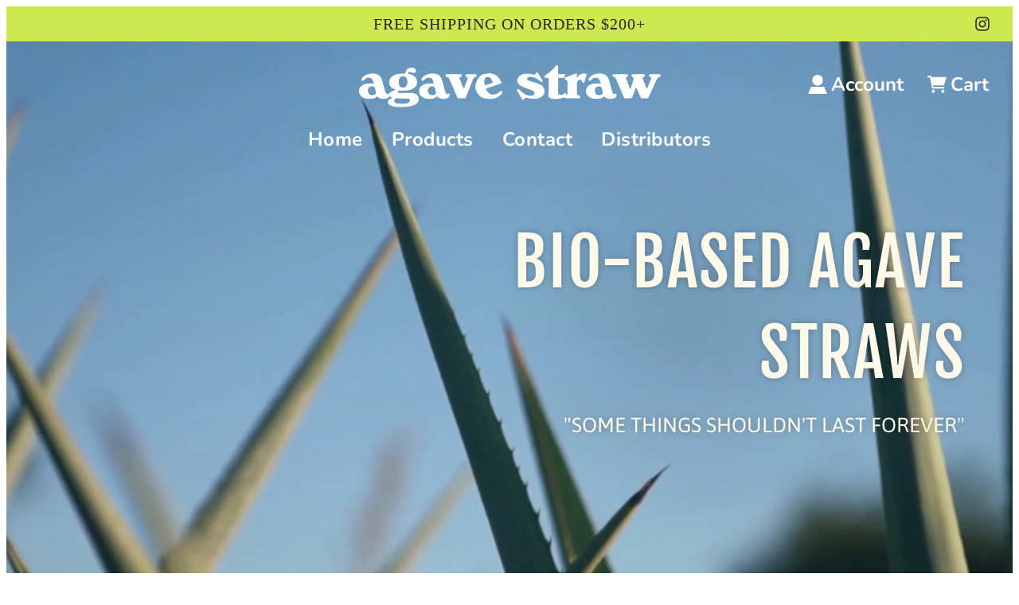

--- FILE ---
content_type: text/html; charset=utf-8
request_url: https://www.agave-straw.com/
body_size: 28223
content:
<!doctype html>
<html class="no-js" lang="en">
<head>
  <!-- Basic page needs ================================================== -->
  <meta charset="utf-8"><meta http-equiv="X-UA-Compatible" content="IE=edge">

  <link rel="preconnect" href="https://cdn.shopify.com" crossorigin><link rel="preconnect" href="https://fonts.shopifycdn.com" crossorigin><link rel="preload" href="//www.agave-straw.com/cdn/shop/t/16/assets/theme.min.css?v=107660417669277738801692733668" as="style" />
  <link rel="preload" href="//www.agave-straw.com/cdn/shop/t/16/assets/swiper.min.css?v=88091268259482038431692733667" as="style" onload="this.onload=null;this.rel='stylesheet'"/>
  <link rel="preload" href="//www.agave-straw.com/cdn/shop/t/16/assets/custom.css?v=102493421877365237651692733669" as="style" onload="this.onload=null;this.rel='stylesheet'"/>

  
  	<link rel="preload" href="//www.agave-straw.com/cdn/shop/t/16/assets/animate.min.css?v=68297775102622399721692733668" as="style" onload="this.onload=null;this.rel='stylesheet'"/>
  

  

  
    <link rel="shortcut icon" href="//www.agave-straw.com/cdn/shop/files/1702312863782_1_180x180_crop_center.jpg?v=1705711393" type="image/png">
    <link rel="apple-touch-icon" sizes="180x180" href="//www.agave-straw.com/cdn/shop/files/1702312863782_1_180x180_crop_center.jpg?v=1705711393">
    <link rel="apple-touch-icon-precomposed" sizes="180x180" href="//www.agave-straw.com/cdn/shop/files/1702312863782_1_180x180_crop_center.jpg?v=1705711393">
    <link rel="icon" type="image/png" sizes="32x32" href="//www.agave-straw.com/cdn/shop/files/1702312863782_1_32x32_crop_center.jpg?v=1705711393">
    <link rel="icon" type="image/png" sizes="194x194" href="//www.agave-straw.com/cdn/shop/files/1702312863782_1_194x194_crop_center.jpg?v=1705711393">
    <link rel="icon" type="image/png" sizes="192x192" href="//www.agave-straw.com/cdn/shop/files/1702312863782_1_192x192_crop_center.jpg?v=1705711393">
    <link rel="icon" type="image/png" sizes="16x16" href="//www.agave-straw.com/cdn/shop/files/1702312863782_1_16x16_crop_center.jpg?v=1705711393">
  
<link rel="preload" as="font" href="//www.agave-straw.com/cdn/fonts/fjalla_one/fjallaone_n4.262edaf1abaf5ed669f7ecd26fc3e24707a0ad85.woff2" type="font/woff2" crossorigin><link rel="preload" as="font" href="//www.agave-straw.com/cdn/fonts/asap/asap_n4.994be5d5211fe3b2dda4ebd41cf2b04f4dfe140e.woff2" type="font/woff2" crossorigin><link rel="preload" as="font" href="//www.agave-straw.com/cdn/fonts/nunito/nunito_n7.37cf9b8cf43b3322f7e6e13ad2aad62ab5dc9109.woff2" type="font/woff2" crossorigin><!-- Title and description ================================================== -->
  <title>
    Agave Straw | Biodegradable Straws Made From Agave &ndash; Agave Straws
  </title>

  
    <meta name="description" content="Your new favorite biodegradable straw.">
  

  <!-- Helpers ================================================== -->
  <!-- /snippets/social-meta-tags.liquid -->


<meta property="og:site_name" content="Agave Straws">
<meta property="og:url" content="https://www.agave-straw.com/">
<meta property="og:title" content="Agave Straw | Biodegradable Straws Made From Agave">
<meta property="og:type" content="website">
<meta property="og:description" content="Your new favorite biodegradable straw.">

<meta property="og:image" content="http://www.agave-straw.com/cdn/shop/files/agave_straws_shipping_box_02_267e38d5-16f9-4964-bbd8-7e764f90a7a3_1200x1200.png?v=1732030056">
<meta property="og:image:alt" content="Agave Straws">
<meta property="og:image:secure_url" content="https://www.agave-straw.com/cdn/shop/files/agave_straws_shipping_box_02_267e38d5-16f9-4964-bbd8-7e764f90a7a3_1200x1200.png?v=1732030056">


<meta name="twitter:card" content="summary_large_image">
<meta name="twitter:title" content="Agave Straw | Biodegradable Straws Made From Agave">
<meta name="twitter:description" content="Your new favorite biodegradable straw.">

  <link rel="canonical" href="https://www.agave-straw.com/"/>
  <meta name="viewport" content="width=device-width, initial-scale=1, shrink-to-fit=no">
  <meta name="theme-color" content="#333333">

  <!-- CSS ================================================== -->
  <style>
/*============================================================================
  #Typography
==============================================================================*/





@font-face {
  font-family: "Fjalla One";
  font-weight: 400;
  font-style: normal;
  font-display: swap;
  src: url("//www.agave-straw.com/cdn/fonts/fjalla_one/fjallaone_n4.262edaf1abaf5ed669f7ecd26fc3e24707a0ad85.woff2") format("woff2"),
       url("//www.agave-straw.com/cdn/fonts/fjalla_one/fjallaone_n4.f67f40342efd2b34cae019d50b4b5c4da6fc5da7.woff") format("woff");
}

@font-face {
  font-family: Asap;
  font-weight: 400;
  font-style: normal;
  font-display: swap;
  src: url("//www.agave-straw.com/cdn/fonts/asap/asap_n4.994be5d5211fe3b2dda4ebd41cf2b04f4dfe140e.woff2") format("woff2"),
       url("//www.agave-straw.com/cdn/fonts/asap/asap_n4.e7f26429238df8651924f4a97a5e9467c7cf683b.woff") format("woff");
}

@font-face {
  font-family: Nunito;
  font-weight: 700;
  font-style: normal;
  font-display: swap;
  src: url("//www.agave-straw.com/cdn/fonts/nunito/nunito_n7.37cf9b8cf43b3322f7e6e13ad2aad62ab5dc9109.woff2") format("woff2"),
       url("//www.agave-straw.com/cdn/fonts/nunito/nunito_n7.45cfcfadc6630011252d54d5f5a2c7c98f60d5de.woff") format("woff");
}




  @font-face {
  font-family: Asap;
  font-weight: 700;
  font-style: normal;
  font-display: swap;
  src: url("//www.agave-straw.com/cdn/fonts/asap/asap_n7.3209f7e23b2ef01c793f40c7556e6532b06b5f1e.woff2") format("woff2"),
       url("//www.agave-straw.com/cdn/fonts/asap/asap_n7.b0a0b6deb369ccc0b973a1d12f3530d5e4373c77.woff") format("woff");
}




  @font-face {
  font-family: Asap;
  font-weight: 400;
  font-style: italic;
  font-display: swap;
  src: url("//www.agave-straw.com/cdn/fonts/asap/asap_i4.3c59c01b158892bd0ef8b61bc7f081c23ae9b42e.woff2") format("woff2"),
       url("//www.agave-straw.com/cdn/fonts/asap/asap_i4.014f2bc4fda2741d520d341143cf61b2d5e0d21e.woff") format("woff");
}




  @font-face {
  font-family: Asap;
  font-weight: 700;
  font-style: italic;
  font-display: swap;
  src: url("//www.agave-straw.com/cdn/fonts/asap/asap_i7.54957565625fd1dffc964521d01f3da61e596089.woff2") format("woff2"),
       url("//www.agave-straw.com/cdn/fonts/asap/asap_i7.98e2b88b25225290e9c09e36eb54e243fd11491f.woff") format("woff");
}



/*============================================================================
  #General Variables
==============================================================================*/

:root {

  --font-weight-normal: 400;
  --font-weight-bold: 700;
  --font-weight-header-bold: 700;

  --header-font-stack: "Fjalla One", sans-serif;
  --header-font-weight: 400;
  --header-font-style: normal;
  --header-text-size: 40;
  --header-text-size-px: 40px;

  --header-font-case: normal;
  --header-font-size: 24;
  --header-font-size-px: 24px;

  --heading-spacing: 2px;
  --heading-font-case: uppercase;
  --heading-font-stack: FontDrop;

  --body-font-stack: Asap, sans-serif;
  --body-font-weight: 400;
  --body-font-style: normal;

  --navigation-font-stack: Nunito, sans-serif;
  --navigation-font-weight: 700;
  --navigation-font-style: normal;

  --base-font-size-int: 20;
  --base-font-size: 20px;

  --body-font-size-12-to-em: 0.6em;
  --body-font-size-14-to-em: 0.7em;
  --body-font-size-16-to-em: 0.8em;
  --body-font-size-18-to-em: 0.9em;
  --body-font-size-20-to-em: 1.0em;
  --body-font-size-22-to-em: 1.1em;
  --body-font-size-24-to-em: 1.2em;
  --body-font-size-28-to-em: 1.4em;
  --body-font-size-36-to-em: 1.8em;

  --sale-badge-color: #e95050;
  --sold-out-badge-color: #262428;
  --badge-font-color: #ffffff;

  --primary-btn-text-color: #414141;
  --primary-btn-bg-color: #f3f3f3;
  --primary-btn-bg-color-lighten50: #ffffff;
  --primary-btn-bg-color-opacity50: rgba(243, 243, 243, 0.5);
  --primary-btn-bg-hover-color: #919191;
  --primary-btn-text-hover-color: #262428;

  --button-text-case: none;
  --button-font-size: 14;
  --button-font-size-px: 14px;
  --button-text-spacing-px: 1px;

  --secondary-btn-text-color: #262428;
  --secondary-btn-bg-color: #d7d7d7;
  --secondary-btn-bg-color-lighten: #ffffff;
  --secondary-btn-bg-hover-color: #262428;
  --secondary-btn-bg-text-hover-color: #ffffff;

  

  
    --alt-btn-font-style: italic;
    --alt-btn-font-weight: 400;
  

  --text-color: #333333;
  --text-color-lighten5: #404040;
  --text-color-lighten70: #e6e6e6;
  --text-color-transparent05: rgba(51, 51, 51, 0.05);
  --text-color-transparent15: rgba(51, 51, 51, 0.15);
  --text-color-transparent5: rgba(51, 51, 51, 0.5);
  --text-color-transparent6: rgba(51, 51, 51, 0.6);
  --text-color-transparent7: rgba(51, 51, 51, 0.7);
  --text-color-transparent8: rgba(51, 51, 51, 0.8);

  --product-page-font-size: 24;
  --product-page-font-size-px: 24px;
  --product-page-text-spacing: 1px;
  --product-page-font-case: uppercase;

  
    --heading-xl-font-size: 28px;
    --heading-l-font-size: 22px;
    --subheading-font-size: 20px;
  

  
    --small-body-font-size: 14px;
  


  
  --product-page-font-weight: 500;
  

  --link-color: #333333;
  --on-sale-color: #919191;

  --body-color: #ffffff;
  --body-color-darken10: #e6e6e6;
  --body-color-transparent00: rgba(255, 255, 255, 0);
  --body-color-transparent90: rgba(255, 255, 255, 0.9);

  --body-secondary-color: #f8f8f8;
  --body-secondary-color-transparent00: rgba(248, 248, 248, 0);
  --body-secondary-color-darken05: #ebebeb;

  --color-primary-background: #ffffff;
  --color-primary-background-rgb: 255, 255, 255;
  --color-secondary-background: #f8f8f8;

  --cart-background-color: #a7a7a7;

  --border-color: rgba(51, 51, 51, 0.5);
  --border-color-darken10: #1a1a1a;

  --header-color: #ffffff;
  --header-color-darken5: #f2f2f2;
  --header-color-lighten5: #ffffff;

  --header-border-color: #ffffff;

  --announcement-text-size: 14px;
  --announcement-text-spacing: 1px;
  --announcement-text-case: none;

  
      --announcement-font-style: normal;
      --announcement-font-weight: 400;
    

  --logo-font-size: 23px;

  --overlay-header-text-color: #ffffff;
  --nav-text-color: #262428;
  --nav-text-hover: #595959;

  --color-scheme-light-background: #f3f3f3;
  --color-scheme-light-background-lighten5: #ffffff;
  --color-scheme-light-text: #414141;
  --color-scheme-light-text-transparent60: rgba(65, 65, 65, 0.6);

  --color-scheme-feature-background: #717171;
  --color-scheme-feature-background-lighten5: #7e7e7e;
  --color-scheme-feature-text: #ffffff;
  --color-scheme-feature-text-transparent60: rgba(255, 255, 255, 0.6);

  --homepage-sections-accent-secondary-color-transparent60: rgba(255, 255, 255, 0.6);

  --color-scheme-dark-background: #262428;
  --color-scheme-dark-text: #ffffff;
  --color-scheme-dark-text-transparent60: rgba(255, 255, 255, 0.6);

  --filter-bg-color: rgba(51, 51, 51, 0.1);

  --color-footer-bg: #f3f3f3;
  --color-footer-bg-darken5: #e6e6e6;
  --color-footer-text: #414141;
  --color-footer-text-darken10: #272727;
  --color-footer-border: rgba(65, 65, 65, 0.1);

  --popup-text-color: #262428;
  --popup-text-color-lighten10: #403c43;
  --popup-bg-color: #efefef;

  --menu-drawer-color: #ffffff;
  --menu-drawer-color-darken5: #f2f2f2;
  --menu-drawer-text-color: #262428;
  --menu-drawer-border-color: rgba(38, 36, 40, 0.1);
  --menu-drawer-text-hover-color: #9f9f9f;

  --cart-drawer-color: #ffffff;
  --cart-drawer-text-color: #262428;
  --cart-drawer-text-color-lighten10: #403c43;
  --cart-drawer-border-color: rgba(38, 36, 40, 0.5);

  --fancybox-overlay: url('//www.agave-straw.com/cdn/shop/t/16/assets/fancybox_overlay.png?v=61793926319831825281692733668');

  --success-color: #28a745;
  --error-color: #DC3545;
  --warning-color: #EB9247;

  /* Shop Pay Installments variables */
  --color-body: #f8f8f8;
  --color-bg: #f8f8f8;
}
</style>

  <style data-shopify>
    *,
    *::before,
    *::after {
      box-sizing: inherit;
    }

    html {
      box-sizing: border-box;
      background-color: var(--body-color);
      height: 100%;
      margin: 0;
    }
<script async type="text/javascript" src="https://static.klaviyo.com/onsite/js/klaviyo.js?company_id=YhDwwU"></script>
    body {
      background-color: var(--body-color);
      min-height: 100%;
      margin: 0;
      display: grid;
      grid-template-rows: auto auto 1fr auto;
      grid-template-columns: 100%;
    }

    .sr-only {
      position: absolute;
      width: 1px;
      height: 1px;
      padding: 0;
      margin: -1px;
      overflow: hidden;
      clip: rect(0, 0, 0, 0);
      border: 0;
    }

    .sr-only-focusable:active, .sr-only-focusable:focus {
      position: static;
      width: auto;
      height: auto;
      margin: 0;
      overflow: visible;
      clip: auto;
    }
  </style>

  <!-- Header hook for plugins ================================================== -->
  <script>window.performance && window.performance.mark && window.performance.mark('shopify.content_for_header.start');</script><meta name="google-site-verification" content="tvnGdpSqh6JxyMtO042-ZgN1406GCsAsMbiZilQMbxE">
<meta id="shopify-digital-wallet" name="shopify-digital-wallet" content="/2657583165/digital_wallets/dialog">
<meta name="shopify-checkout-api-token" content="84e60f522901824f9657123dd8401f1b">
<meta id="in-context-paypal-metadata" data-shop-id="2657583165" data-venmo-supported="false" data-environment="production" data-locale="en_US" data-paypal-v4="true" data-currency="USD">
<script async="async" src="/checkouts/internal/preloads.js?locale=en-US"></script>
<link rel="preconnect" href="https://shop.app" crossorigin="anonymous">
<script async="async" src="https://shop.app/checkouts/internal/preloads.js?locale=en-US&shop_id=2657583165" crossorigin="anonymous"></script>
<script id="apple-pay-shop-capabilities" type="application/json">{"shopId":2657583165,"countryCode":"US","currencyCode":"USD","merchantCapabilities":["supports3DS"],"merchantId":"gid:\/\/shopify\/Shop\/2657583165","merchantName":"Agave Straws","requiredBillingContactFields":["postalAddress","email"],"requiredShippingContactFields":["postalAddress","email"],"shippingType":"shipping","supportedNetworks":["visa","masterCard","amex","discover","elo","jcb"],"total":{"type":"pending","label":"Agave Straws","amount":"1.00"},"shopifyPaymentsEnabled":true,"supportsSubscriptions":true}</script>
<script id="shopify-features" type="application/json">{"accessToken":"84e60f522901824f9657123dd8401f1b","betas":["rich-media-storefront-analytics"],"domain":"www.agave-straw.com","predictiveSearch":true,"shopId":2657583165,"locale":"en"}</script>
<script>var Shopify = Shopify || {};
Shopify.shop = "muertos-the-label.myshopify.com";
Shopify.locale = "en";
Shopify.currency = {"active":"USD","rate":"1.0"};
Shopify.country = "US";
Shopify.theme = {"name":"Flow","id":133268701347,"schema_name":"Flow","schema_version":"33.2.1","theme_store_id":801,"role":"main"};
Shopify.theme.handle = "null";
Shopify.theme.style = {"id":null,"handle":null};
Shopify.cdnHost = "www.agave-straw.com/cdn";
Shopify.routes = Shopify.routes || {};
Shopify.routes.root = "/";</script>
<script type="module">!function(o){(o.Shopify=o.Shopify||{}).modules=!0}(window);</script>
<script>!function(o){function n(){var o=[];function n(){o.push(Array.prototype.slice.apply(arguments))}return n.q=o,n}var t=o.Shopify=o.Shopify||{};t.loadFeatures=n(),t.autoloadFeatures=n()}(window);</script>
<script>
  window.ShopifyPay = window.ShopifyPay || {};
  window.ShopifyPay.apiHost = "shop.app\/pay";
  window.ShopifyPay.redirectState = null;
</script>
<script id="shop-js-analytics" type="application/json">{"pageType":"index"}</script>
<script defer="defer" async type="module" src="//www.agave-straw.com/cdn/shopifycloud/shop-js/modules/v2/client.init-shop-cart-sync_BT-GjEfc.en.esm.js"></script>
<script defer="defer" async type="module" src="//www.agave-straw.com/cdn/shopifycloud/shop-js/modules/v2/chunk.common_D58fp_Oc.esm.js"></script>
<script defer="defer" async type="module" src="//www.agave-straw.com/cdn/shopifycloud/shop-js/modules/v2/chunk.modal_xMitdFEc.esm.js"></script>
<script type="module">
  await import("//www.agave-straw.com/cdn/shopifycloud/shop-js/modules/v2/client.init-shop-cart-sync_BT-GjEfc.en.esm.js");
await import("//www.agave-straw.com/cdn/shopifycloud/shop-js/modules/v2/chunk.common_D58fp_Oc.esm.js");
await import("//www.agave-straw.com/cdn/shopifycloud/shop-js/modules/v2/chunk.modal_xMitdFEc.esm.js");

  window.Shopify.SignInWithShop?.initShopCartSync?.({"fedCMEnabled":true,"windoidEnabled":true});

</script>
<script>
  window.Shopify = window.Shopify || {};
  if (!window.Shopify.featureAssets) window.Shopify.featureAssets = {};
  window.Shopify.featureAssets['shop-js'] = {"shop-cart-sync":["modules/v2/client.shop-cart-sync_DZOKe7Ll.en.esm.js","modules/v2/chunk.common_D58fp_Oc.esm.js","modules/v2/chunk.modal_xMitdFEc.esm.js"],"init-fed-cm":["modules/v2/client.init-fed-cm_B6oLuCjv.en.esm.js","modules/v2/chunk.common_D58fp_Oc.esm.js","modules/v2/chunk.modal_xMitdFEc.esm.js"],"shop-cash-offers":["modules/v2/client.shop-cash-offers_D2sdYoxE.en.esm.js","modules/v2/chunk.common_D58fp_Oc.esm.js","modules/v2/chunk.modal_xMitdFEc.esm.js"],"shop-login-button":["modules/v2/client.shop-login-button_QeVjl5Y3.en.esm.js","modules/v2/chunk.common_D58fp_Oc.esm.js","modules/v2/chunk.modal_xMitdFEc.esm.js"],"pay-button":["modules/v2/client.pay-button_DXTOsIq6.en.esm.js","modules/v2/chunk.common_D58fp_Oc.esm.js","modules/v2/chunk.modal_xMitdFEc.esm.js"],"shop-button":["modules/v2/client.shop-button_DQZHx9pm.en.esm.js","modules/v2/chunk.common_D58fp_Oc.esm.js","modules/v2/chunk.modal_xMitdFEc.esm.js"],"avatar":["modules/v2/client.avatar_BTnouDA3.en.esm.js"],"init-windoid":["modules/v2/client.init-windoid_CR1B-cfM.en.esm.js","modules/v2/chunk.common_D58fp_Oc.esm.js","modules/v2/chunk.modal_xMitdFEc.esm.js"],"init-shop-for-new-customer-accounts":["modules/v2/client.init-shop-for-new-customer-accounts_C_vY_xzh.en.esm.js","modules/v2/client.shop-login-button_QeVjl5Y3.en.esm.js","modules/v2/chunk.common_D58fp_Oc.esm.js","modules/v2/chunk.modal_xMitdFEc.esm.js"],"init-shop-email-lookup-coordinator":["modules/v2/client.init-shop-email-lookup-coordinator_BI7n9ZSv.en.esm.js","modules/v2/chunk.common_D58fp_Oc.esm.js","modules/v2/chunk.modal_xMitdFEc.esm.js"],"init-shop-cart-sync":["modules/v2/client.init-shop-cart-sync_BT-GjEfc.en.esm.js","modules/v2/chunk.common_D58fp_Oc.esm.js","modules/v2/chunk.modal_xMitdFEc.esm.js"],"shop-toast-manager":["modules/v2/client.shop-toast-manager_DiYdP3xc.en.esm.js","modules/v2/chunk.common_D58fp_Oc.esm.js","modules/v2/chunk.modal_xMitdFEc.esm.js"],"init-customer-accounts":["modules/v2/client.init-customer-accounts_D9ZNqS-Q.en.esm.js","modules/v2/client.shop-login-button_QeVjl5Y3.en.esm.js","modules/v2/chunk.common_D58fp_Oc.esm.js","modules/v2/chunk.modal_xMitdFEc.esm.js"],"init-customer-accounts-sign-up":["modules/v2/client.init-customer-accounts-sign-up_iGw4briv.en.esm.js","modules/v2/client.shop-login-button_QeVjl5Y3.en.esm.js","modules/v2/chunk.common_D58fp_Oc.esm.js","modules/v2/chunk.modal_xMitdFEc.esm.js"],"shop-follow-button":["modules/v2/client.shop-follow-button_CqMgW2wH.en.esm.js","modules/v2/chunk.common_D58fp_Oc.esm.js","modules/v2/chunk.modal_xMitdFEc.esm.js"],"checkout-modal":["modules/v2/client.checkout-modal_xHeaAweL.en.esm.js","modules/v2/chunk.common_D58fp_Oc.esm.js","modules/v2/chunk.modal_xMitdFEc.esm.js"],"shop-login":["modules/v2/client.shop-login_D91U-Q7h.en.esm.js","modules/v2/chunk.common_D58fp_Oc.esm.js","modules/v2/chunk.modal_xMitdFEc.esm.js"],"lead-capture":["modules/v2/client.lead-capture_BJmE1dJe.en.esm.js","modules/v2/chunk.common_D58fp_Oc.esm.js","modules/v2/chunk.modal_xMitdFEc.esm.js"],"payment-terms":["modules/v2/client.payment-terms_Ci9AEqFq.en.esm.js","modules/v2/chunk.common_D58fp_Oc.esm.js","modules/v2/chunk.modal_xMitdFEc.esm.js"]};
</script>
<script>(function() {
  var isLoaded = false;
  function asyncLoad() {
    if (isLoaded) return;
    isLoaded = true;
    var urls = ["https:\/\/static.klaviyo.com\/onsite\/js\/klaviyo.js?company_id=YhDwwU\u0026shop=muertos-the-label.myshopify.com","https:\/\/static.klaviyo.com\/onsite\/js\/klaviyo.js?company_id=YhDwwU\u0026shop=muertos-the-label.myshopify.com","https:\/\/static.klaviyo.com\/onsite\/js\/klaviyo.js?company_id=YhDwwU\u0026shop=muertos-the-label.myshopify.com"];
    for (var i = 0; i < urls.length; i++) {
      var s = document.createElement('script');
      s.type = 'text/javascript';
      s.async = true;
      s.src = urls[i];
      var x = document.getElementsByTagName('script')[0];
      x.parentNode.insertBefore(s, x);
    }
  };
  if(window.attachEvent) {
    window.attachEvent('onload', asyncLoad);
  } else {
    window.addEventListener('load', asyncLoad, false);
  }
})();</script>
<script id="__st">var __st={"a":2657583165,"offset":-18000,"reqid":"6bf23ec2-6222-4f44-ad36-77d499006746-1769319718","pageurl":"www.agave-straw.com\/","u":"de51df04195c","p":"home"};</script>
<script>window.ShopifyPaypalV4VisibilityTracking = true;</script>
<script id="captcha-bootstrap">!function(){'use strict';const t='contact',e='account',n='new_comment',o=[[t,t],['blogs',n],['comments',n],[t,'customer']],c=[[e,'customer_login'],[e,'guest_login'],[e,'recover_customer_password'],[e,'create_customer']],r=t=>t.map((([t,e])=>`form[action*='/${t}']:not([data-nocaptcha='true']) input[name='form_type'][value='${e}']`)).join(','),a=t=>()=>t?[...document.querySelectorAll(t)].map((t=>t.form)):[];function s(){const t=[...o],e=r(t);return a(e)}const i='password',u='form_key',d=['recaptcha-v3-token','g-recaptcha-response','h-captcha-response',i],f=()=>{try{return window.sessionStorage}catch{return}},m='__shopify_v',_=t=>t.elements[u];function p(t,e,n=!1){try{const o=window.sessionStorage,c=JSON.parse(o.getItem(e)),{data:r}=function(t){const{data:e,action:n}=t;return t[m]||n?{data:e,action:n}:{data:t,action:n}}(c);for(const[e,n]of Object.entries(r))t.elements[e]&&(t.elements[e].value=n);n&&o.removeItem(e)}catch(o){console.error('form repopulation failed',{error:o})}}const l='form_type',E='cptcha';function T(t){t.dataset[E]=!0}const w=window,h=w.document,L='Shopify',v='ce_forms',y='captcha';let A=!1;((t,e)=>{const n=(g='f06e6c50-85a8-45c8-87d0-21a2b65856fe',I='https://cdn.shopify.com/shopifycloud/storefront-forms-hcaptcha/ce_storefront_forms_captcha_hcaptcha.v1.5.2.iife.js',D={infoText:'Protected by hCaptcha',privacyText:'Privacy',termsText:'Terms'},(t,e,n)=>{const o=w[L][v],c=o.bindForm;if(c)return c(t,g,e,D).then(n);var r;o.q.push([[t,g,e,D],n]),r=I,A||(h.body.append(Object.assign(h.createElement('script'),{id:'captcha-provider',async:!0,src:r})),A=!0)});var g,I,D;w[L]=w[L]||{},w[L][v]=w[L][v]||{},w[L][v].q=[],w[L][y]=w[L][y]||{},w[L][y].protect=function(t,e){n(t,void 0,e),T(t)},Object.freeze(w[L][y]),function(t,e,n,w,h,L){const[v,y,A,g]=function(t,e,n){const i=e?o:[],u=t?c:[],d=[...i,...u],f=r(d),m=r(i),_=r(d.filter((([t,e])=>n.includes(e))));return[a(f),a(m),a(_),s()]}(w,h,L),I=t=>{const e=t.target;return e instanceof HTMLFormElement?e:e&&e.form},D=t=>v().includes(t);t.addEventListener('submit',(t=>{const e=I(t);if(!e)return;const n=D(e)&&!e.dataset.hcaptchaBound&&!e.dataset.recaptchaBound,o=_(e),c=g().includes(e)&&(!o||!o.value);(n||c)&&t.preventDefault(),c&&!n&&(function(t){try{if(!f())return;!function(t){const e=f();if(!e)return;const n=_(t);if(!n)return;const o=n.value;o&&e.removeItem(o)}(t);const e=Array.from(Array(32),(()=>Math.random().toString(36)[2])).join('');!function(t,e){_(t)||t.append(Object.assign(document.createElement('input'),{type:'hidden',name:u})),t.elements[u].value=e}(t,e),function(t,e){const n=f();if(!n)return;const o=[...t.querySelectorAll(`input[type='${i}']`)].map((({name:t})=>t)),c=[...d,...o],r={};for(const[a,s]of new FormData(t).entries())c.includes(a)||(r[a]=s);n.setItem(e,JSON.stringify({[m]:1,action:t.action,data:r}))}(t,e)}catch(e){console.error('failed to persist form',e)}}(e),e.submit())}));const S=(t,e)=>{t&&!t.dataset[E]&&(n(t,e.some((e=>e===t))),T(t))};for(const o of['focusin','change'])t.addEventListener(o,(t=>{const e=I(t);D(e)&&S(e,y())}));const B=e.get('form_key'),M=e.get(l),P=B&&M;t.addEventListener('DOMContentLoaded',(()=>{const t=y();if(P)for(const e of t)e.elements[l].value===M&&p(e,B);[...new Set([...A(),...v().filter((t=>'true'===t.dataset.shopifyCaptcha))])].forEach((e=>S(e,t)))}))}(h,new URLSearchParams(w.location.search),n,t,e,['guest_login'])})(!0,!0)}();</script>
<script integrity="sha256-4kQ18oKyAcykRKYeNunJcIwy7WH5gtpwJnB7kiuLZ1E=" data-source-attribution="shopify.loadfeatures" defer="defer" src="//www.agave-straw.com/cdn/shopifycloud/storefront/assets/storefront/load_feature-a0a9edcb.js" crossorigin="anonymous"></script>
<script crossorigin="anonymous" defer="defer" src="//www.agave-straw.com/cdn/shopifycloud/storefront/assets/shopify_pay/storefront-65b4c6d7.js?v=20250812"></script>
<script data-source-attribution="shopify.dynamic_checkout.dynamic.init">var Shopify=Shopify||{};Shopify.PaymentButton=Shopify.PaymentButton||{isStorefrontPortableWallets:!0,init:function(){window.Shopify.PaymentButton.init=function(){};var t=document.createElement("script");t.src="https://www.agave-straw.com/cdn/shopifycloud/portable-wallets/latest/portable-wallets.en.js",t.type="module",document.head.appendChild(t)}};
</script>
<script data-source-attribution="shopify.dynamic_checkout.buyer_consent">
  function portableWalletsHideBuyerConsent(e){var t=document.getElementById("shopify-buyer-consent"),n=document.getElementById("shopify-subscription-policy-button");t&&n&&(t.classList.add("hidden"),t.setAttribute("aria-hidden","true"),n.removeEventListener("click",e))}function portableWalletsShowBuyerConsent(e){var t=document.getElementById("shopify-buyer-consent"),n=document.getElementById("shopify-subscription-policy-button");t&&n&&(t.classList.remove("hidden"),t.removeAttribute("aria-hidden"),n.addEventListener("click",e))}window.Shopify?.PaymentButton&&(window.Shopify.PaymentButton.hideBuyerConsent=portableWalletsHideBuyerConsent,window.Shopify.PaymentButton.showBuyerConsent=portableWalletsShowBuyerConsent);
</script>
<script data-source-attribution="shopify.dynamic_checkout.cart.bootstrap">document.addEventListener("DOMContentLoaded",(function(){function t(){return document.querySelector("shopify-accelerated-checkout-cart, shopify-accelerated-checkout")}if(t())Shopify.PaymentButton.init();else{new MutationObserver((function(e,n){t()&&(Shopify.PaymentButton.init(),n.disconnect())})).observe(document.body,{childList:!0,subtree:!0})}}));
</script>
<link id="shopify-accelerated-checkout-styles" rel="stylesheet" media="screen" href="https://www.agave-straw.com/cdn/shopifycloud/portable-wallets/latest/accelerated-checkout-backwards-compat.css" crossorigin="anonymous">
<style id="shopify-accelerated-checkout-cart">
        #shopify-buyer-consent {
  margin-top: 1em;
  display: inline-block;
  width: 100%;
}

#shopify-buyer-consent.hidden {
  display: none;
}

#shopify-subscription-policy-button {
  background: none;
  border: none;
  padding: 0;
  text-decoration: underline;
  font-size: inherit;
  cursor: pointer;
}

#shopify-subscription-policy-button::before {
  box-shadow: none;
}

      </style>

<script>window.performance && window.performance.mark && window.performance.mark('shopify.content_for_header.end');</script>

  <script type="text/javascript">
		window.wetheme = {
			name: 'Flow',
			webcomponentRegistry: {
        registry: {},
				checkScriptLoaded: function(key) {
					return window.wetheme.webcomponentRegistry.registry[key] ? true : false
				},
        register: function(registration) {
            if(!window.wetheme.webcomponentRegistry.checkScriptLoaded(registration.key)) {
              window.wetheme.webcomponentRegistry.registry[registration.key] = registration
            }
        }
      }
    };
	</script>

  

  

  <script>document.documentElement.className = document.documentElement.className.replace('no-js', 'js');</script>
<!-- BEGIN app block: shopify://apps/klaviyo-email-marketing-sms/blocks/klaviyo-onsite-embed/2632fe16-c075-4321-a88b-50b567f42507 -->















  <script>
    window.klaviyoReviewsProductDesignMode = false
  </script>







<!-- END app block --><link href="https://monorail-edge.shopifysvc.com" rel="dns-prefetch">
<script>(function(){if ("sendBeacon" in navigator && "performance" in window) {try {var session_token_from_headers = performance.getEntriesByType('navigation')[0].serverTiming.find(x => x.name == '_s').description;} catch {var session_token_from_headers = undefined;}var session_cookie_matches = document.cookie.match(/_shopify_s=([^;]*)/);var session_token_from_cookie = session_cookie_matches && session_cookie_matches.length === 2 ? session_cookie_matches[1] : "";var session_token = session_token_from_headers || session_token_from_cookie || "";function handle_abandonment_event(e) {var entries = performance.getEntries().filter(function(entry) {return /monorail-edge.shopifysvc.com/.test(entry.name);});if (!window.abandonment_tracked && entries.length === 0) {window.abandonment_tracked = true;var currentMs = Date.now();var navigation_start = performance.timing.navigationStart;var payload = {shop_id: 2657583165,url: window.location.href,navigation_start,duration: currentMs - navigation_start,session_token,page_type: "index"};window.navigator.sendBeacon("https://monorail-edge.shopifysvc.com/v1/produce", JSON.stringify({schema_id: "online_store_buyer_site_abandonment/1.1",payload: payload,metadata: {event_created_at_ms: currentMs,event_sent_at_ms: currentMs}}));}}window.addEventListener('pagehide', handle_abandonment_event);}}());</script>
<script id="web-pixels-manager-setup">(function e(e,d,r,n,o){if(void 0===o&&(o={}),!Boolean(null===(a=null===(i=window.Shopify)||void 0===i?void 0:i.analytics)||void 0===a?void 0:a.replayQueue)){var i,a;window.Shopify=window.Shopify||{};var t=window.Shopify;t.analytics=t.analytics||{};var s=t.analytics;s.replayQueue=[],s.publish=function(e,d,r){return s.replayQueue.push([e,d,r]),!0};try{self.performance.mark("wpm:start")}catch(e){}var l=function(){var e={modern:/Edge?\/(1{2}[4-9]|1[2-9]\d|[2-9]\d{2}|\d{4,})\.\d+(\.\d+|)|Firefox\/(1{2}[4-9]|1[2-9]\d|[2-9]\d{2}|\d{4,})\.\d+(\.\d+|)|Chrom(ium|e)\/(9{2}|\d{3,})\.\d+(\.\d+|)|(Maci|X1{2}).+ Version\/(15\.\d+|(1[6-9]|[2-9]\d|\d{3,})\.\d+)([,.]\d+|)( \(\w+\)|)( Mobile\/\w+|) Safari\/|Chrome.+OPR\/(9{2}|\d{3,})\.\d+\.\d+|(CPU[ +]OS|iPhone[ +]OS|CPU[ +]iPhone|CPU IPhone OS|CPU iPad OS)[ +]+(15[._]\d+|(1[6-9]|[2-9]\d|\d{3,})[._]\d+)([._]\d+|)|Android:?[ /-](13[3-9]|1[4-9]\d|[2-9]\d{2}|\d{4,})(\.\d+|)(\.\d+|)|Android.+Firefox\/(13[5-9]|1[4-9]\d|[2-9]\d{2}|\d{4,})\.\d+(\.\d+|)|Android.+Chrom(ium|e)\/(13[3-9]|1[4-9]\d|[2-9]\d{2}|\d{4,})\.\d+(\.\d+|)|SamsungBrowser\/([2-9]\d|\d{3,})\.\d+/,legacy:/Edge?\/(1[6-9]|[2-9]\d|\d{3,})\.\d+(\.\d+|)|Firefox\/(5[4-9]|[6-9]\d|\d{3,})\.\d+(\.\d+|)|Chrom(ium|e)\/(5[1-9]|[6-9]\d|\d{3,})\.\d+(\.\d+|)([\d.]+$|.*Safari\/(?![\d.]+ Edge\/[\d.]+$))|(Maci|X1{2}).+ Version\/(10\.\d+|(1[1-9]|[2-9]\d|\d{3,})\.\d+)([,.]\d+|)( \(\w+\)|)( Mobile\/\w+|) Safari\/|Chrome.+OPR\/(3[89]|[4-9]\d|\d{3,})\.\d+\.\d+|(CPU[ +]OS|iPhone[ +]OS|CPU[ +]iPhone|CPU IPhone OS|CPU iPad OS)[ +]+(10[._]\d+|(1[1-9]|[2-9]\d|\d{3,})[._]\d+)([._]\d+|)|Android:?[ /-](13[3-9]|1[4-9]\d|[2-9]\d{2}|\d{4,})(\.\d+|)(\.\d+|)|Mobile Safari.+OPR\/([89]\d|\d{3,})\.\d+\.\d+|Android.+Firefox\/(13[5-9]|1[4-9]\d|[2-9]\d{2}|\d{4,})\.\d+(\.\d+|)|Android.+Chrom(ium|e)\/(13[3-9]|1[4-9]\d|[2-9]\d{2}|\d{4,})\.\d+(\.\d+|)|Android.+(UC? ?Browser|UCWEB|U3)[ /]?(15\.([5-9]|\d{2,})|(1[6-9]|[2-9]\d|\d{3,})\.\d+)\.\d+|SamsungBrowser\/(5\.\d+|([6-9]|\d{2,})\.\d+)|Android.+MQ{2}Browser\/(14(\.(9|\d{2,})|)|(1[5-9]|[2-9]\d|\d{3,})(\.\d+|))(\.\d+|)|K[Aa][Ii]OS\/(3\.\d+|([4-9]|\d{2,})\.\d+)(\.\d+|)/},d=e.modern,r=e.legacy,n=navigator.userAgent;return n.match(d)?"modern":n.match(r)?"legacy":"unknown"}(),u="modern"===l?"modern":"legacy",c=(null!=n?n:{modern:"",legacy:""})[u],f=function(e){return[e.baseUrl,"/wpm","/b",e.hashVersion,"modern"===e.buildTarget?"m":"l",".js"].join("")}({baseUrl:d,hashVersion:r,buildTarget:u}),m=function(e){var d=e.version,r=e.bundleTarget,n=e.surface,o=e.pageUrl,i=e.monorailEndpoint;return{emit:function(e){var a=e.status,t=e.errorMsg,s=(new Date).getTime(),l=JSON.stringify({metadata:{event_sent_at_ms:s},events:[{schema_id:"web_pixels_manager_load/3.1",payload:{version:d,bundle_target:r,page_url:o,status:a,surface:n,error_msg:t},metadata:{event_created_at_ms:s}}]});if(!i)return console&&console.warn&&console.warn("[Web Pixels Manager] No Monorail endpoint provided, skipping logging."),!1;try{return self.navigator.sendBeacon.bind(self.navigator)(i,l)}catch(e){}var u=new XMLHttpRequest;try{return u.open("POST",i,!0),u.setRequestHeader("Content-Type","text/plain"),u.send(l),!0}catch(e){return console&&console.warn&&console.warn("[Web Pixels Manager] Got an unhandled error while logging to Monorail."),!1}}}}({version:r,bundleTarget:l,surface:e.surface,pageUrl:self.location.href,monorailEndpoint:e.monorailEndpoint});try{o.browserTarget=l,function(e){var d=e.src,r=e.async,n=void 0===r||r,o=e.onload,i=e.onerror,a=e.sri,t=e.scriptDataAttributes,s=void 0===t?{}:t,l=document.createElement("script"),u=document.querySelector("head"),c=document.querySelector("body");if(l.async=n,l.src=d,a&&(l.integrity=a,l.crossOrigin="anonymous"),s)for(var f in s)if(Object.prototype.hasOwnProperty.call(s,f))try{l.dataset[f]=s[f]}catch(e){}if(o&&l.addEventListener("load",o),i&&l.addEventListener("error",i),u)u.appendChild(l);else{if(!c)throw new Error("Did not find a head or body element to append the script");c.appendChild(l)}}({src:f,async:!0,onload:function(){if(!function(){var e,d;return Boolean(null===(d=null===(e=window.Shopify)||void 0===e?void 0:e.analytics)||void 0===d?void 0:d.initialized)}()){var d=window.webPixelsManager.init(e)||void 0;if(d){var r=window.Shopify.analytics;r.replayQueue.forEach((function(e){var r=e[0],n=e[1],o=e[2];d.publishCustomEvent(r,n,o)})),r.replayQueue=[],r.publish=d.publishCustomEvent,r.visitor=d.visitor,r.initialized=!0}}},onerror:function(){return m.emit({status:"failed",errorMsg:"".concat(f," has failed to load")})},sri:function(e){var d=/^sha384-[A-Za-z0-9+/=]+$/;return"string"==typeof e&&d.test(e)}(c)?c:"",scriptDataAttributes:o}),m.emit({status:"loading"})}catch(e){m.emit({status:"failed",errorMsg:(null==e?void 0:e.message)||"Unknown error"})}}})({shopId: 2657583165,storefrontBaseUrl: "https://www.agave-straw.com",extensionsBaseUrl: "https://extensions.shopifycdn.com/cdn/shopifycloud/web-pixels-manager",monorailEndpoint: "https://monorail-edge.shopifysvc.com/unstable/produce_batch",surface: "storefront-renderer",enabledBetaFlags: ["2dca8a86"],webPixelsConfigList: [{"id":"2007072931","configuration":"{\"accountID\":\"YhDwwU\",\"webPixelConfig\":\"eyJlbmFibGVBZGRlZFRvQ2FydEV2ZW50cyI6IHRydWV9\"}","eventPayloadVersion":"v1","runtimeContext":"STRICT","scriptVersion":"524f6c1ee37bacdca7657a665bdca589","type":"APP","apiClientId":123074,"privacyPurposes":["ANALYTICS","MARKETING"],"dataSharingAdjustments":{"protectedCustomerApprovalScopes":["read_customer_address","read_customer_email","read_customer_name","read_customer_personal_data","read_customer_phone"]}},{"id":"605454499","configuration":"{\"config\":\"{\\\"pixel_id\\\":\\\"G-BM55N0WH1R\\\",\\\"target_country\\\":\\\"US\\\",\\\"gtag_events\\\":[{\\\"type\\\":\\\"search\\\",\\\"action_label\\\":[\\\"G-BM55N0WH1R\\\",\\\"AW-728886850\\\/Xf6ACOvd6sAZEMLcx9sC\\\"]},{\\\"type\\\":\\\"begin_checkout\\\",\\\"action_label\\\":[\\\"G-BM55N0WH1R\\\",\\\"AW-728886850\\\/J_5XCPHd6sAZEMLcx9sC\\\"]},{\\\"type\\\":\\\"view_item\\\",\\\"action_label\\\":[\\\"G-BM55N0WH1R\\\",\\\"AW-728886850\\\/KobgCPHa6sAZEMLcx9sC\\\",\\\"MC-9NLBPK8NQZ\\\"]},{\\\"type\\\":\\\"purchase\\\",\\\"action_label\\\":[\\\"G-BM55N0WH1R\\\",\\\"AW-728886850\\\/2VypCOva6sAZEMLcx9sC\\\",\\\"MC-9NLBPK8NQZ\\\"]},{\\\"type\\\":\\\"page_view\\\",\\\"action_label\\\":[\\\"G-BM55N0WH1R\\\",\\\"AW-728886850\\\/lEuVCO7a6sAZEMLcx9sC\\\",\\\"MC-9NLBPK8NQZ\\\"]},{\\\"type\\\":\\\"add_payment_info\\\",\\\"action_label\\\":[\\\"G-BM55N0WH1R\\\",\\\"AW-728886850\\\/qcSrCPTd6sAZEMLcx9sC\\\"]},{\\\"type\\\":\\\"add_to_cart\\\",\\\"action_label\\\":[\\\"G-BM55N0WH1R\\\",\\\"AW-728886850\\\/UkCBCO7d6sAZEMLcx9sC\\\"]}],\\\"enable_monitoring_mode\\\":false}\"}","eventPayloadVersion":"v1","runtimeContext":"OPEN","scriptVersion":"b2a88bafab3e21179ed38636efcd8a93","type":"APP","apiClientId":1780363,"privacyPurposes":[],"dataSharingAdjustments":{"protectedCustomerApprovalScopes":["read_customer_address","read_customer_email","read_customer_name","read_customer_personal_data","read_customer_phone"]}},{"id":"68550819","eventPayloadVersion":"v1","runtimeContext":"LAX","scriptVersion":"1","type":"CUSTOM","privacyPurposes":["MARKETING"],"name":"Meta pixel (migrated)"},{"id":"shopify-app-pixel","configuration":"{}","eventPayloadVersion":"v1","runtimeContext":"STRICT","scriptVersion":"0450","apiClientId":"shopify-pixel","type":"APP","privacyPurposes":["ANALYTICS","MARKETING"]},{"id":"shopify-custom-pixel","eventPayloadVersion":"v1","runtimeContext":"LAX","scriptVersion":"0450","apiClientId":"shopify-pixel","type":"CUSTOM","privacyPurposes":["ANALYTICS","MARKETING"]}],isMerchantRequest: false,initData: {"shop":{"name":"Agave Straws","paymentSettings":{"currencyCode":"USD"},"myshopifyDomain":"muertos-the-label.myshopify.com","countryCode":"US","storefrontUrl":"https:\/\/www.agave-straw.com"},"customer":null,"cart":null,"checkout":null,"productVariants":[],"purchasingCompany":null},},"https://www.agave-straw.com/cdn","fcfee988w5aeb613cpc8e4bc33m6693e112",{"modern":"","legacy":""},{"shopId":"2657583165","storefrontBaseUrl":"https:\/\/www.agave-straw.com","extensionBaseUrl":"https:\/\/extensions.shopifycdn.com\/cdn\/shopifycloud\/web-pixels-manager","surface":"storefront-renderer","enabledBetaFlags":"[\"2dca8a86\"]","isMerchantRequest":"false","hashVersion":"fcfee988w5aeb613cpc8e4bc33m6693e112","publish":"custom","events":"[[\"page_viewed\",{}]]"});</script><script>
  window.ShopifyAnalytics = window.ShopifyAnalytics || {};
  window.ShopifyAnalytics.meta = window.ShopifyAnalytics.meta || {};
  window.ShopifyAnalytics.meta.currency = 'USD';
  var meta = {"page":{"pageType":"home","requestId":"6bf23ec2-6222-4f44-ad36-77d499006746-1769319718"}};
  for (var attr in meta) {
    window.ShopifyAnalytics.meta[attr] = meta[attr];
  }
</script>
<script class="analytics">
  (function () {
    var customDocumentWrite = function(content) {
      var jquery = null;

      if (window.jQuery) {
        jquery = window.jQuery;
      } else if (window.Checkout && window.Checkout.$) {
        jquery = window.Checkout.$;
      }

      if (jquery) {
        jquery('body').append(content);
      }
    };

    var hasLoggedConversion = function(token) {
      if (token) {
        return document.cookie.indexOf('loggedConversion=' + token) !== -1;
      }
      return false;
    }

    var setCookieIfConversion = function(token) {
      if (token) {
        var twoMonthsFromNow = new Date(Date.now());
        twoMonthsFromNow.setMonth(twoMonthsFromNow.getMonth() + 2);

        document.cookie = 'loggedConversion=' + token + '; expires=' + twoMonthsFromNow;
      }
    }

    var trekkie = window.ShopifyAnalytics.lib = window.trekkie = window.trekkie || [];
    if (trekkie.integrations) {
      return;
    }
    trekkie.methods = [
      'identify',
      'page',
      'ready',
      'track',
      'trackForm',
      'trackLink'
    ];
    trekkie.factory = function(method) {
      return function() {
        var args = Array.prototype.slice.call(arguments);
        args.unshift(method);
        trekkie.push(args);
        return trekkie;
      };
    };
    for (var i = 0; i < trekkie.methods.length; i++) {
      var key = trekkie.methods[i];
      trekkie[key] = trekkie.factory(key);
    }
    trekkie.load = function(config) {
      trekkie.config = config || {};
      trekkie.config.initialDocumentCookie = document.cookie;
      var first = document.getElementsByTagName('script')[0];
      var script = document.createElement('script');
      script.type = 'text/javascript';
      script.onerror = function(e) {
        var scriptFallback = document.createElement('script');
        scriptFallback.type = 'text/javascript';
        scriptFallback.onerror = function(error) {
                var Monorail = {
      produce: function produce(monorailDomain, schemaId, payload) {
        var currentMs = new Date().getTime();
        var event = {
          schema_id: schemaId,
          payload: payload,
          metadata: {
            event_created_at_ms: currentMs,
            event_sent_at_ms: currentMs
          }
        };
        return Monorail.sendRequest("https://" + monorailDomain + "/v1/produce", JSON.stringify(event));
      },
      sendRequest: function sendRequest(endpointUrl, payload) {
        // Try the sendBeacon API
        if (window && window.navigator && typeof window.navigator.sendBeacon === 'function' && typeof window.Blob === 'function' && !Monorail.isIos12()) {
          var blobData = new window.Blob([payload], {
            type: 'text/plain'
          });

          if (window.navigator.sendBeacon(endpointUrl, blobData)) {
            return true;
          } // sendBeacon was not successful

        } // XHR beacon

        var xhr = new XMLHttpRequest();

        try {
          xhr.open('POST', endpointUrl);
          xhr.setRequestHeader('Content-Type', 'text/plain');
          xhr.send(payload);
        } catch (e) {
          console.log(e);
        }

        return false;
      },
      isIos12: function isIos12() {
        return window.navigator.userAgent.lastIndexOf('iPhone; CPU iPhone OS 12_') !== -1 || window.navigator.userAgent.lastIndexOf('iPad; CPU OS 12_') !== -1;
      }
    };
    Monorail.produce('monorail-edge.shopifysvc.com',
      'trekkie_storefront_load_errors/1.1',
      {shop_id: 2657583165,
      theme_id: 133268701347,
      app_name: "storefront",
      context_url: window.location.href,
      source_url: "//www.agave-straw.com/cdn/s/trekkie.storefront.8d95595f799fbf7e1d32231b9a28fd43b70c67d3.min.js"});

        };
        scriptFallback.async = true;
        scriptFallback.src = '//www.agave-straw.com/cdn/s/trekkie.storefront.8d95595f799fbf7e1d32231b9a28fd43b70c67d3.min.js';
        first.parentNode.insertBefore(scriptFallback, first);
      };
      script.async = true;
      script.src = '//www.agave-straw.com/cdn/s/trekkie.storefront.8d95595f799fbf7e1d32231b9a28fd43b70c67d3.min.js';
      first.parentNode.insertBefore(script, first);
    };
    trekkie.load(
      {"Trekkie":{"appName":"storefront","development":false,"defaultAttributes":{"shopId":2657583165,"isMerchantRequest":null,"themeId":133268701347,"themeCityHash":"9967185874514088552","contentLanguage":"en","currency":"USD","eventMetadataId":"722d7f86-2f9c-42d5-a405-d91d9fc1e369"},"isServerSideCookieWritingEnabled":true,"monorailRegion":"shop_domain","enabledBetaFlags":["65f19447"]},"Session Attribution":{},"S2S":{"facebookCapiEnabled":false,"source":"trekkie-storefront-renderer","apiClientId":580111}}
    );

    var loaded = false;
    trekkie.ready(function() {
      if (loaded) return;
      loaded = true;

      window.ShopifyAnalytics.lib = window.trekkie;

      var originalDocumentWrite = document.write;
      document.write = customDocumentWrite;
      try { window.ShopifyAnalytics.merchantGoogleAnalytics.call(this); } catch(error) {};
      document.write = originalDocumentWrite;

      window.ShopifyAnalytics.lib.page(null,{"pageType":"home","requestId":"6bf23ec2-6222-4f44-ad36-77d499006746-1769319718","shopifyEmitted":true});

      var match = window.location.pathname.match(/checkouts\/(.+)\/(thank_you|post_purchase)/)
      var token = match? match[1]: undefined;
      if (!hasLoggedConversion(token)) {
        setCookieIfConversion(token);
        
      }
    });


        var eventsListenerScript = document.createElement('script');
        eventsListenerScript.async = true;
        eventsListenerScript.src = "//www.agave-straw.com/cdn/shopifycloud/storefront/assets/shop_events_listener-3da45d37.js";
        document.getElementsByTagName('head')[0].appendChild(eventsListenerScript);

})();</script>
<script
  defer
  src="https://www.agave-straw.com/cdn/shopifycloud/perf-kit/shopify-perf-kit-3.0.4.min.js"
  data-application="storefront-renderer"
  data-shop-id="2657583165"
  data-render-region="gcp-us-east1"
  data-page-type="index"
  data-theme-instance-id="133268701347"
  data-theme-name="Flow"
  data-theme-version="33.2.1"
  data-monorail-region="shop_domain"
  data-resource-timing-sampling-rate="10"
  data-shs="true"
  data-shs-beacon="true"
  data-shs-export-with-fetch="true"
  data-shs-logs-sample-rate="1"
  data-shs-beacon-endpoint="https://www.agave-straw.com/api/collect"
></script>
</head>


<body id="agave-straw-biodegradable-straws-made-from-agave" class="template-index page-fade white--match images-aspect-ratio ">

  <link href="//www.agave-straw.com/cdn/shop/t/16/assets/theme.min.css?v=107660417669277738801692733668" rel="stylesheet" type="text/css" media="all" />
  <noscript><link href="//www.agave-straw.com/cdn/shop/t/16/assets/swiper.min.css?v=88091268259482038431692733667" rel="stylesheet" type="text/css" media="all" /></noscript>
  
  	<noscript><link href="//www.agave-straw.com/cdn/shop/t/16/assets/animate.min.css?v=68297775102622399721692733668" rel="stylesheet" type="text/css" media="all" /></noscript>
  
  
  <noscript><link href="//www.agave-straw.com/cdn/shop/t/16/assets/custom.css?v=102493421877365237651692733669" rel="stylesheet" type="text/css" media="all" /></noscript>

  
  <div class="right-drawer-vue">
  
  <wetheme-right-drawer
    search-url="/search/suggest.json"
    is-predictive="true"
    search-collections=""
    language-url="/"
  >
  </wetheme-right-drawer>
</div>
<script type="text/x-template" id="wetheme-right-drawer-template">
  <div>
    <transition name="drawer-right">
      <div :class="[type === 'shop-now' ? 'quick-view-drawer' : '']" class="drawer drawer--right drawer--cart" v-if="isOpen" ref="drawerRight">
        <div :class="[type === 'shop-now' ? 'display-flex' : '', 'drawer__header', 'sitewide--title-wrapper']">
          <div class="drawer__close js-drawer-close">
            <button type="button" class="icon-fallback-text" ref="drawerClose" v-on:click="close">
              <span class="fallback-text">Close cart</span>
            </button>
          </div>
          <input ref="drawerFocus" tabindex="-1" aria-hidden="true" class="sr-only" />
          <div :class="[type === 'shop-now' ? 'remove-margin' : '', 'drawer__title', 'h2', 'true']">
            <span v-if="type === 'cart'">Shopping cart</span>
            <span class="sr-only" v-if="type === 'shop-now'">Quick view</span>
            <span v-if="type === 'search'">Search</span>
          </div>
        </div>

        <div id="CartContainer" v-if="type === 'cart'">
          <form action="/cart" method="post" novalidate class="cart ajaxcart" v-if="cart">
            <p class="empty-cart" v-if="cart.item_count === 0">Your cart is currently empty.</p>

            <div class="ajaxcart__inner" v-if="cart.item_count > 0">
              <span v-if="cart.total_discount > 0" class="hide auto-discount--active"></span>
              <div class="ajaxcart__product" v-for="(item, index) in cart.items" :key="index + item.id">
                <div class="ajaxcart__row" v-bind:data-line="index + 1"
                  v-bind:class="{ 'is-loading': index + 1 === lineQuantityUpdating }"
                >
                  <div class="grid display-table">
                    <div class="grid__item small--one-whole medium--one-quarter large--one-quarter medium--display-table-cell">
                      <a v-bind:href="item.url" class="ajaxcart__product-image">
                        <img
                          src="#"
                          alt=""
                          v-responsive="item.image"
                          v-bind:alt="item.featured_image_alt"
                          v-if="item.image"
                        />
                        <img v-if="!item.image" src="//cdn.shopify.com/s/assets/admin/no-image-medium-cc9732cb976dd349a0df1d39816fbcc7.gif" alt="" v-bind:alt="item.product_title" loading="lazy" />
                      </a>
                    </div>
                    <div class="grid__item small--one-whole medium--two-quarters large--two-quarters medium--display-table-cell">
                      <p>
                        <a v-bind:href="item.url" class="ajaxcart__product-name" v-text="item.product_title"></a>
                        <span class="ajaxcart__product-meta" v-if="item.variant_title != 'Default Title'" v-text="item.variant_title"></span>
                        <span class="ajaxcart__product-meta" v-if="item.selling_plan_allocation" v-text="item.selling_plan_allocation.selling_plan.name"></span>
                        <span class="ajaxcart__product-meta" v-for="(item, key, index) in item.properties " :key="index">
                          <template v-if="item && key.charAt(0) !== '_'">
                            <span v-html="key"></span>: <span v-html="item"></span>
                          </template>
                        </span>
                        
                      </p>
                      <div class="text-center">
                        <span v-if="item.compare_at_price > 0 && item.original_price < item.compare_at_price" class="hide line-item__compare-at-price" v-text="item.compare_at_price * item.quantity"></span>
                        <span class="has--discount hide" v-text="item.original_price" v-if="item.compare_at_price > 0 && item.original_price < item.compare_at_price"></span>
                        <span class="price-no--discount hide" v-text="item.original_price * item.quantity" v-if="!item.compare_at_price"></span>

                        <span class="ajaxcart-item__price" v-money="item.original_price"></span>

                        <s>
                          <span class="ajaxcart-item__price-strikethrough price-line-through sale-price"
                            v-if="item.compare_at_price > 0 && item.original_price < item.compare_at_price"
                            v-money="item.compare_at_price"
                          >
                          </span>
                        </s><div class="unit-price" v-if="item.unit_price_measurement_price">
                          (<span class="unit-price__price" v-money="item.unit_price_measurement_price"></span>
                          <span> / </span>
                          <span class="unit-price__ref-value" v-text="item.unit_price_measurement_value"></span>
                          <span class="unit-price__ref-unit" v-text="item.unit_price_measurement_unit"></span>)
                        </div>
                      </div>

                      <ul class="ajaxcart-item__discounts" aria-label="Discount">
                        <li class="ajaxcart-item__discount" v-if="item.line_level_discount_allocations.amount > 0">
                          <span class="hide auto-discount--price" v-text="item.line_level_discount_allocations.amount"></span>
                          <span class="ajaxcart-item__discount_title" v-text="item.line_level_discount_allocations.title"></span>
                          <span class="ajaxcart-item__discount_money">- <span v-money="item.line_level_discount_allocations.amount"></span></span>
                        </li>
                      </ul>

                      <div class="grid--full text-center ajaxcart__quantity-wrapper">
                        <div class="grid__item">
                          <div class="ajaxcart__qty">
                            <button
                              type="button"
                              class="ajaxcart__qty-adjust ajaxcart__qty--minus icon-fallback-text"
                              v-on:click="setQuantity(index + 1, item.quantity - 1); setSubtotal();"
                              v-if="!isGiftwrapProduct(item)"
                            >
                              




    <svg xmlns="http://www.w3.org/2000/svg" viewBox="0 0 448 512" width="24" height="24" fill="currentColor" class="flex-full" aria-hidden="true"><!--! Font Awesome Pro 6.3.0 by @fontawesome - https://fontawesome.com License - https://fontawesome.com/license (Commercial License) Copyright 2023 Fonticons, Inc. --><path d="M416 288H384L32 288H0l0-64 32 0 352 0 32 0v64z"/></svg>
  
                              <span class="fallback-text">&minus;</span>
                            </button>
                            <input
                              type="text"
                              name="updates[]"
                              class="ajaxcart__qty-num"
                              v-bind:value="item.quantity"
                              min="0"
                              aria-label="quantity"
                              pattern="[0-9]*"
                              v-on:change="setQuantity(index + 1, parseInt($event.target.value, 10)); setSubtotal();"
                              :disabled="isGiftwrapProduct(item)"
                            />
                            <button
                              type="button"
                              class="ajaxcart__qty-adjust ajaxcart__qty--plus icon-fallback-text"
                              v-on:click="setQuantity(index + 1, item.quantity + 1); setSubtotal();"
                              v-if="!isGiftwrapProduct(item)"
                            >
                              




    <svg xmlns="http://www.w3.org/2000/svg" viewBox="0 0 448 512" width="24" height="24" fill="currentColor" class="flex-full" aria-hidden="true"><!--! Font Awesome Pro 6.3.0 by @fontawesome - https://fontawesome.com License - https://fontawesome.com/license (Commercial License) Copyright 2023 Fonticons, Inc. --><path d="M240 80V48H176V80 224H32 0v64H32 176V432v32h64V432 288H384h32V224H384 240V80z"/></svg>
  
                              <span class="fallback-text">+</span>
                            </button>
                          </div>
                        </div>
                      </div>

                      <button
                        type="button"
                        class="ajaxcart__qty-remove"
                        v-on:click="setQuantity(index + 1, 0); setSubtotal();"
                        v-if="!isGiftwrapProduct(item)"
                      >
                        Remove
                      </button>

                    </div>
                  </div>
                </div>
              </div>

              <div class="ajaxcart__footer-wrapper">
                
                

                <div class="ajaxcart__footer">
                  <div class="grid--full">

                    <div class="grid__item ajaxcart__subtotal_header">
                      <p>Subtotal</p>
                    </div>

                    <span v-for="(item, index) in cart.items" v-if="item.compare_at_price > 0" class="cart__compare-total hide"></span>
                    <s><span v-for="(item, index) in cart.items" v-if="item.compare_at_price > 0" class="line__compare_price ajaxcart__price-strikeout text-center"></span></s><ul class="grid__item ajaxcart-item__discounts" style="margin: 0" v-for="cartItem in cart.items">
                      <li class="ajaxcart-item__discount" v-if="cartItem.line_level_discount_allocations.amount > 0">
                        <span class="ajaxcart-item__discount_title" v-text="cartItem.line_level_discount_allocations.title"></span>
                        <span class="ajaxcart-item__discount_money">- <span v-money="cartItem.line_level_discount_allocations.amount"></span></span>
                      </li>
                    </ul>

                    <p class="hide cart__total" v-text="cart.total_price"></p>
                    <div class="grid__item ajaxcart__subtotal">
                      <p v-money="cart.total_price"></p>
                    </div>
                  </div>

                  <div class="cart__shipping rte"><p class="text-center">Taxes and shipping calculated at checkout
</p>
                  </div>

                  <button type="submit" class="cart__checkout" name="checkout">
                    Check out
                  </button>

                  
                    <div class="additional-checkout-buttons additional-checkout-buttons--vertical">
                      <div class="dynamic-checkout__content" id="dynamic-checkout-cart" data-shopify="dynamic-checkout-cart"> <shopify-accelerated-checkout-cart wallet-configs="[{&quot;supports_subs&quot;:true,&quot;supports_def_opts&quot;:false,&quot;name&quot;:&quot;shop_pay&quot;,&quot;wallet_params&quot;:{&quot;shopId&quot;:2657583165,&quot;merchantName&quot;:&quot;Agave Straws&quot;,&quot;personalized&quot;:true}},{&quot;supports_subs&quot;:true,&quot;supports_def_opts&quot;:false,&quot;name&quot;:&quot;paypal&quot;,&quot;wallet_params&quot;:{&quot;shopId&quot;:2657583165,&quot;countryCode&quot;:&quot;US&quot;,&quot;merchantName&quot;:&quot;Agave Straws&quot;,&quot;phoneRequired&quot;:false,&quot;companyRequired&quot;:false,&quot;shippingType&quot;:&quot;shipping&quot;,&quot;shopifyPaymentsEnabled&quot;:true,&quot;hasManagedSellingPlanState&quot;:false,&quot;requiresBillingAgreement&quot;:false,&quot;merchantId&quot;:&quot;AM8ZA4RJE9UVC&quot;,&quot;sdkUrl&quot;:&quot;https://www.paypal.com/sdk/js?components=buttons\u0026commit=false\u0026currency=USD\u0026locale=en_US\u0026client-id=AbasDhzlU0HbpiStJiN1KRJ_cNJJ7xYBip7JJoMO0GQpLi8ePNgdbLXkC7_KMeyTg8tnAKW4WKrh9qmf\u0026merchant-id=AM8ZA4RJE9UVC\u0026intent=authorize&quot;}}]" access-token="84e60f522901824f9657123dd8401f1b" buyer-country="US" buyer-locale="en" buyer-currency="USD" shop-id="2657583165" cart-id="5d9c2d3625414db0fc8a8a288180486d" enabled-flags="[&quot;d6d12da0&quot;,&quot;ae0f5bf6&quot;]" > <div class="wallet-button-wrapper"> <ul class='wallet-cart-grid wallet-cart-grid--skeleton' role="list" data-shopify-buttoncontainer="true"> <li data-testid='grid-cell' class='wallet-cart-button-container'><div class='wallet-cart-button wallet-cart-button__skeleton' role='button' disabled aria-hidden='true'>&nbsp</div></li><li data-testid='grid-cell' class='wallet-cart-button-container'><div class='wallet-cart-button wallet-cart-button__skeleton' role='button' disabled aria-hidden='true'>&nbsp</div></li> </ul> </div> </shopify-accelerated-checkout-cart> <small id="shopify-buyer-consent" class="hidden" aria-hidden="true" data-consent-type="subscription"> One or more of the items in your cart is a recurring or deferred purchase. By continuing, I agree to the <span id="shopify-subscription-policy-button">cancellation policy</span> and authorize you to charge my payment method at the prices, frequency and dates listed on this page until my order is fulfilled or I cancel, if permitted. </small> </div>
                    </div>
                  
                </div>
              </div>
            </div>
          </form>
        </div>

        <div id="ShopNowContainer" v-if="type === 'shop-now'">
          <div ref="shopNowContent"></div>
        </div>

        <div id="SearchContainer" v-if="type === 'search'">
          <div class="search-drawer">
            <div class="input-group">
              <span class="input-group-btn">
                <button type="submit" class="btn icon-fallback-text" v-on:click="onSearchSubmit" tabindex="0">
                  




    <svg xmlns="http://www.w3.org/2000/svg" viewBox="0 0 512 512" width="24" height="24" fill="currentColor" class="" ><!--! Font Awesome Pro 6.3.0 by @fontawesome - https://fontawesome.com License - https://fontawesome.com/license (Commercial License) Copyright 2023 Fonticons, Inc. --><path d="M416 208c0 45.9-14.9 88.3-40 122.7L486.6 441.4 509.3 464 464 509.3l-22.6-22.6L330.7 376c-34.4 25.2-76.8 40-122.7 40C93.1 416 0 322.9 0 208S93.1 0 208 0S416 93.1 416 208zM208 352a144 144 0 1 0 0-288 144 144 0 1 0 0 288z"/></svg>
  
                  <span class="fallback-text">Search</span>
                </button>
              </span>
              <div class="search-input-group">
                <input
                  type="search" name="q" id="search-input" placeholder="Search our store"
                  class="input-group-field" aria-label="Search our store" autocomplete="off" autocorrect="off" spellcheck="false" ref="searchText"
                  v-model="searchQuery" @keydown.enter="onSearchSubmit"
                />
                <div class="search-drawer--clear" v-if="searchQuery.length > 0" v-on:click="clearSearchInput" tabindex="0">
                  <span class="search-drawer--clear-icon"></span>
                </div>
              </div>
            </div>
            <div class="wrapper-padded">
              <div id="search-results" class="grid-uniform">
                <div v-if="searching" class="search-loading">
                  




    <svg xmlns="http://www.w3.org/2000/svg" viewBox="0 0 512 512" width="24" height="24" fill="currentColor" class="spin flex-full" ><!--! Font Awesome Pro 6.3.0 by @fontawesome - https://fontawesome.com License - https://fontawesome.com/license (Commercial License) Copyright 2023 Fonticons, Inc. --><path d="M201.1 71.9C121.8 95.6 64 169.1 64 256c0 106 86 192 192 192s192-86 192-192c0-86.9-57.8-160.4-137.1-184.1l18.3-61.3C434.9 42.1 512 140 512 256c0 141.4-114.6 256-256 256S0 397.4 0 256C0 140 77.1 42.1 182.9 10.6l18.3 61.3z"/></svg>
  <span class="sr-only">loading...</span>
                </div>
                <div v-text="searchSummary" v-if="!searching"></div>
                <div class="search-results__meta top" v-if="searchHasResults">
                  <div class="search-results__meta-view-all"><a id="search-show-more" v-bind:href="searchPageUrlWithQuery" class="btn">View all results</a></div>
                </div>
                <div class="" v-for="group in searchGroups" v-if="!searching">
                  <h2 v-text="group.name" v-if="group.results.length"></h2>
                  <div class="indiv-search-listing-grid" v-for="result in group.results">
                    <div class="grid">
                      <div class="grid__item large--one-fifth live-search--image" v-if="result.featured_image">
                        <a v-bind:href="result.url" v-bind:title="result.title">
                          <span v-if="result.featured_image.url">
                            <img
                              loading="lazy"
                              v-bind:src="result.featured_image.url"
                              v-bind:alt="result.featured_image.alt"
                            />
                          </span>
                        </a>
                      </div>
                      <div class="grid__item line-search-content" :class="(result.image || result.featured_image) ? 'large--four-fifths' : 'large--one-whole'">
                        
                        <h5>
                          <a v-bind:href="result.url" v-html="result.title ? result.title : result.styled_text"></a>
                        </h5>
                        <div v-if="!result.available && group.name == 'Products'">Sold out</div>
                        
                        <div v-if="result.price" v-html="result.price"></div>
                        
                      </div>
                    </div>
                    <span class="search-drawer-separator" v-if="group.results.length"><hr /></span>
                  </div>
                </div>
                <div class="search-results__meta bottom" v-if="searchHasResults">
                  <div class="search-results__meta-view-all"><a id="search-show-more" v-bind:href="searchPageUrlWithQuery" class="btn">View all results</a></div>
                </div>
              </div>
            </div>
          </div>
        </div>
      </div>
    </transition>
  </div>
</script>


  <div id="DrawerOverlay" class="drawer-overlay"></div>

  <div id="PageContainer" data-editor-open="false" data-cart-action="page" data-language-url="/">
    <div class="no-js disclaimer">
      <p>This store requires javascript to be enabled for some features to work correctly.</p>
    </div>

    <!-- BEGIN sections: header-group -->
<div id="shopify-section-sections--16350856413347__announcement-bar" class="shopify-section shopify-section-group-header-group"><noscript><link href="//www.agave-straw.com/cdn/shop/t/16/assets/section-announcement-bar.min.css?v=117378677338120671051692733669" rel="stylesheet" type="text/css" media="all" /></noscript>





<div
  class="announcement-bar"
  data-wetheme-section-type="announcement-bar"
  data-wetheme-section-id="sections--16350856413347__announcement-bar">
  <div class="announcement-bar-inner icons_and_text">

    
      
        
          <div class="announcement-bar--message"><a href="/products/agave-straws-unwrapped-2000ct"><span class="announcement-bar--message-inner">Free Shipping on Orders $200+</span></a></div>
        
      

      <style data-shopify>
        .announcement-bar {
          background-color: #cee950
          ;
          color: #282727
          ;
        }

        .announcement-bar a {
          color: #282727
          ;
        }

        .announcement-bar svg {
          fill: #282727
          ;
        }
      </style>
    
      
        
          <div class="announcement-bar--social-icons">
            



<ul id="sm-icons" class="clearfix">

  

  

  
    <li id="sm-instagram"><a href="https://www.instagram.com/agavestraw.us/" target="_blank">




    <svg xmlns="http://www.w3.org/2000/svg" viewBox="0 0 448 512" width="24" height="24" fill="currentColor" class="fa-2x" ><!--! Font Awesome Pro 6.3.0 by @fontawesome - https://fontawesome.com License - https://fontawesome.com/license (Commercial License) Copyright 2023 Fonticons, Inc. --><path d="M224.1 141c-63.6 0-114.9 51.3-114.9 114.9s51.3 114.9 114.9 114.9S339 319.5 339 255.9 287.7 141 224.1 141zm0 189.6c-41.1 0-74.7-33.5-74.7-74.7s33.5-74.7 74.7-74.7 74.7 33.5 74.7 74.7-33.6 74.7-74.7 74.7zm146.4-194.3c0 14.9-12 26.8-26.8 26.8-14.9 0-26.8-12-26.8-26.8s12-26.8 26.8-26.8 26.8 12 26.8 26.8zm76.1 27.2c-1.7-35.9-9.9-67.7-36.2-93.9-26.2-26.2-58-34.4-93.9-36.2-37-2.1-147.9-2.1-184.9 0-35.8 1.7-67.6 9.9-93.9 36.1s-34.4 58-36.2 93.9c-2.1 37-2.1 147.9 0 184.9 1.7 35.9 9.9 67.7 36.2 93.9s58 34.4 93.9 36.2c37 2.1 147.9 2.1 184.9 0 35.9-1.7 67.7-9.9 93.9-36.2 26.2-26.2 34.4-58 36.2-93.9 2.1-37 2.1-147.8 0-184.8zM398.8 388c-7.8 19.6-22.9 34.7-42.6 42.6-29.5 11.7-99.5 9-132.1 9s-102.7 2.6-132.1-9c-19.6-7.8-34.7-22.9-42.6-42.6-11.7-29.5-9-99.5-9-132.1s-2.6-102.7 9-132.1c7.8-19.6 22.9-34.7 42.6-42.6 29.5-11.7 99.5-9 132.1-9s102.7-2.6 132.1 9c19.6 7.8 34.7 22.9 42.6 42.6 11.7 29.5 9 99.5 9 132.1s2.7 102.7-9 132.1z"/></svg>
  </a></li>
  

  

  

  

  

  

  

  

  

  

</ul>



          </div>
        

        

      <style data-shopify>
        .announcement-bar {
          background-color: 
          ;
          color: 
          ;
        }

        .announcement-bar a {
          color: 
          ;
        }

        .announcement-bar svg {
          fill: 
          ;
        }
      </style>
    

  </div>
</div>

<style> #shopify-section-sections--16350856413347__announcement-bar .announcement-bar--message-inner {font-family: ITCGaramondStd-LtCond; font-size: 20px; text-transform: uppercase; letter-spacing: 1px;} </style></div><div id="shopify-section-sections--16350856413347__header" class="shopify-section shopify-section-group-header-group header-section">





























<noscript>
  
  <ul class="no-js-mobile-menu">
  
    
      <li>
        <a href="/">Home</a>
      </li>
    
  
    
      <li>
        <a href="/collections/all-products">Products</a>
      </li>
    
  
    
      <li>
        <a href="/pages/contact">Contact</a>
      </li>
    
  
    
      <li>
        <a href="/pages/contact">Distributors</a>
      </li>
    
  
</ul>
</noscript>

<div
  class="header-section--wrapper overlay-header-wrapper"
  data-wetheme-section-type="header"
  data-wetheme-section-id="sections--16350856413347__header"
  data-header-sticky="false"
  data-header-overlay="true"
>
  <div id="NavDrawerOverlay" class="drawer-overlay"></div>
  <div id="NavDrawer" class="drawer drawer--left">

    <div class="mobile-nav__logo-title">
      <div class="mobile-nav__grow">
        
          
            <style>
              .mobile_menu_logo {
                margin: 20px auto 10px;
              }
              @media screen and (min-width: 481px) {
                .mobile_menu_logo {
                  max-width: 300px!important; 
                }
              }
              @media screen and (max-width: 480px) {
                .mobile_menu_logo {
                  max-width: 100px!important; 
                }
              }
            </style>
            
            <a href="/" itemprop="url">
              










<div class="responsive-image-wrapper" style="">

<noscript aria-hidden="true">
  <img
    
    class="mobile_menu_logo"
    src="//www.agave-straw.com/cdn/shop/files/agave_straw_logo_-_black_1000x1000.png?v=1692718892"
    
      alt="Agave Straws"
    
    itemprop="logo"
    style="object-fit:cover;object-position:50.0% 50.0%!important;"
    loading="lazy"
  />
</noscript>

<img
  loading="lazy"
  class="mobile_menu_logo js"
  style="max-width: 3283px; max-height: 567px;  object-fit:cover;object-position:50.0% 50.0%!important;"
  
    alt="Agave Straws"
  
  itemprop="logo"
  width="3283"
  height="567"
  srcset="//www.agave-straw.com/cdn/shop/files/agave_straw_logo_-_black_550x.png?v=1692718892 550w,//www.agave-straw.com/cdn/shop/files/agave_straw_logo_-_black_750x.png?v=1692718892 750w,//www.agave-straw.com/cdn/shop/files/agave_straw_logo_-_black_1100x.png?v=1692718892 1100w,//www.agave-straw.com/cdn/shop/files/agave_straw_logo_-_black_1445x.png?v=1692718892 1445w,//www.agave-straw.com/cdn/shop/files/agave_straw_logo_-_black_1680x.png?v=1692718892 1680w,//www.agave-straw.com/cdn/shop/files/agave_straw_logo_-_black_2048x.png?v=1692718892 2048w,//www.agave-straw.com/cdn/shop/files/agave_straw_logo_-_black_2200x.png?v=1692718892 2200w,//www.agave-straw.com/cdn/shop/files/agave_straw_logo_-_black_2890x.png?v=1692718892 2890w,//www.agave-straw.com/cdn/shop/files/agave_straw_logo_-_black.png?v=1692718892 3283w"
  sizes="100vw"
  src="//www.agave-straw.com/cdn/shop/files/agave_straw_logo_-_black_1445x.png?v=1692718892"
/>

</div>

            </a>
          
        
      </div>
      <a class="mobile-menu--close-btn" aria-label="Close menu" role="button"></a>
    </div>

    <!-- begin mobile-nav -->
    <ul class="mobile-nav">
      
      
        
          <li class="mobile-nav__item mobile-nav__item--active">
            <a href="/" class="mobile-nav__link">Home</a>
          </li>
        
      
        
          <li class="mobile-nav__item">
            <a href="/collections/all-products" class="mobile-nav__link">Products</a>
          </li>
        
      
        
          <li class="mobile-nav__item">
            <a href="/pages/contact" class="mobile-nav__link">Contact</a>
          </li>
        
      
        
          <li class="mobile-nav__item">
            <a href="/pages/contact" class="mobile-nav__link">Distributors</a>
          </li>
        
      
    </ul>

    
    
      <span class="mobile-nav-header">Account</span>
      <ul class="mobile-nav">
        
          <li class="mobile-nav__item">
            <a href="/account/login" id="customer_login_link">Log in</a>
          </li>
          <li class="mobile-nav__item">
            <a href="/account/register" id="customer_register_link">Create account</a>
          </li>
        
      </ul>
    
    <!-- //mobile-nav -->
  </div>

  

  

  

  

  <header class="site-header medium--hide small--hide logo_above overlay-header overlay-logo">
    <div class="site-header__wrapper site-header__wrapper--logo-above site-header__wrapper--with-menu">
      <div class="site-header__wrapper__left">
        
          
  <script src="//www.agave-straw.com/cdn/shop/t/16/assets/component-localization-form.js?v=98135572717432498681692733667" defer="defer" type="module" data-internal-script></script>


        
      </div>

      <div class="site-header__wrapper__center">
        
          
    <div class="site-header__logowrapper">
      
        <h1 class="site-header__logo site-title" itemscope itemtype="http://schema.org/Organization">
      

        
    
      <a href="/" itemprop="url" class="site-header__logo-image">
        <style>
          .logo_image {
            max-height: unset!important;
          }
          @media screen and (max-width: 768px) {
            .logo_image {
              max-width: 300px!important; 
              width: 3283px;
            }
          }
          @media screen and (max-width: 480px) {
            .logo_image {
              max-width: 100px!important; 
            }
          }
        </style>
        
        










<div class="responsive-image-wrapper" style="">

<noscript aria-hidden="true">
  <img
    
    class="logo_image"
    src="//www.agave-straw.com/cdn/shop/files/agave_straw_logo_-_black_1000x1000.png?v=1692718892"
    
      alt="Agave Straws"
    
    itemprop="logo"
    style="object-fit:cover;object-position:50.0% 50.0%!important;"
    loading="lazy"
  />
</noscript>

<img
  loading="lazy"
  class="logo_image js"
  style="max-width: 3283px; max-height: 567px;  object-fit:cover;object-position:50.0% 50.0%!important;"
  
    alt="Agave Straws"
  
  itemprop="logo"
  width="3283"
  height="567"
  srcset="//www.agave-straw.com/cdn/shop/files/agave_straw_logo_-_black_550x.png?v=1692718892 550w,//www.agave-straw.com/cdn/shop/files/agave_straw_logo_-_black_750x.png?v=1692718892 750w,//www.agave-straw.com/cdn/shop/files/agave_straw_logo_-_black_1100x.png?v=1692718892 1100w,//www.agave-straw.com/cdn/shop/files/agave_straw_logo_-_black_1445x.png?v=1692718892 1445w,//www.agave-straw.com/cdn/shop/files/agave_straw_logo_-_black_1680x.png?v=1692718892 1680w,//www.agave-straw.com/cdn/shop/files/agave_straw_logo_-_black_2048x.png?v=1692718892 2048w,//www.agave-straw.com/cdn/shop/files/agave_straw_logo_-_black_2200x.png?v=1692718892 2200w,//www.agave-straw.com/cdn/shop/files/agave_straw_logo_-_black_2890x.png?v=1692718892 2890w,//www.agave-straw.com/cdn/shop/files/agave_straw_logo_-_black.png?v=1692718892 3283w"
  sizes="(min-width: 2000px) 1000px, (min-width: 1445px) calc(100vw / 2), (min-width: 1200px) calc(100vw / 1.75), (min-width: 1000px) calc(100vw / 1.5), (min-width: 750px) calc(100vw / 3), 100vw"
  src="//www.agave-straw.com/cdn/shop/files/agave_straw_logo_-_black_1445x.png?v=1692718892"
/>

</div>

      </a>
    
  

        
    
      
        

        
          <a href="/" itemprop="url" class="site-header__logo-overlay-image">
            <style>
              .logo_overlay, 
              .logo_hover {
                max-height: unset!important;
              }
              @media screen and (max-width: 768px) {
                .logo_overlay,
                .logo_hover {
                  max-width: 300px!important; 
                }
                .logo_overlay {
                  width: 3296px;
                }
                .logo_hover {
                  width: 3283px;
                }
              }
              @media screen and (max-width: 480px) {
                .logo_overlay,
                .logo_hover {
                  max-width: 100px!important; 
                }
              }
            </style>

            <span class="opacity-logo">
              
              










<div class="responsive-image-wrapper" style="">

<noscript aria-hidden="true">
  <img
    
    class="logo_overlay"
    src="//www.agave-straw.com/cdn/shop/files/agave_straw_logo_-_white_1000x1000.png?v=1692735612"
    
      alt="Agave Straws"
    
    itemprop="logo"
    style="object-fit:cover;object-position:50.0% 50.0%!important;"
    loading="lazy"
  />
</noscript>

<img
  loading="lazy"
  class="logo_overlay js"
  style="max-width: 3296px; max-height: 567px;  object-fit:cover;object-position:50.0% 50.0%!important;"
  
    alt="Agave Straws"
  
  itemprop="logo"
  width="3296"
  height="567"
  srcset="//www.agave-straw.com/cdn/shop/files/agave_straw_logo_-_white_550x.png?v=1692735612 550w,//www.agave-straw.com/cdn/shop/files/agave_straw_logo_-_white_750x.png?v=1692735612 750w,//www.agave-straw.com/cdn/shop/files/agave_straw_logo_-_white_1100x.png?v=1692735612 1100w,//www.agave-straw.com/cdn/shop/files/agave_straw_logo_-_white_1445x.png?v=1692735612 1445w,//www.agave-straw.com/cdn/shop/files/agave_straw_logo_-_white_1680x.png?v=1692735612 1680w,//www.agave-straw.com/cdn/shop/files/agave_straw_logo_-_white_2048x.png?v=1692735612 2048w,//www.agave-straw.com/cdn/shop/files/agave_straw_logo_-_white_2200x.png?v=1692735612 2200w,//www.agave-straw.com/cdn/shop/files/agave_straw_logo_-_white_2890x.png?v=1692735612 2890w,//www.agave-straw.com/cdn/shop/files/agave_straw_logo_-_white.png?v=1692735612 3296w"
  sizes="(min-width: 2000px) 1000px, (min-width: 1445px) calc(100vw / 2), (min-width: 1200px) calc(100vw / 1.75), (min-width: 1000px) calc(100vw / 1.5), (min-width: 750px) calc(100vw / 3), 100vw"
  src="//www.agave-straw.com/cdn/shop/files/agave_straw_logo_-_white_1445x.png?v=1692735612"
/>

</div>

            </span>
            
              <span class="hover-logo">
                
                










<div class="responsive-image-wrapper" style="">

<noscript aria-hidden="true">
  <img
    
    class="logo_hover"
    src="//www.agave-straw.com/cdn/shop/files/agave_straw_logo_-_black_1000x1000.png?v=1692718892"
    
      alt="Agave Straws"
    
    itemprop="logo"
    style="object-fit:cover;object-position:50.0% 50.0%!important;"
    loading="lazy"
  />
</noscript>

<img
  loading="lazy"
  class="logo_hover js"
  style="max-width: 3283px; max-height: 567px;  object-fit:cover;object-position:50.0% 50.0%!important;"
  
    alt="Agave Straws"
  
  itemprop="logo"
  width="3283"
  height="567"
  srcset="//www.agave-straw.com/cdn/shop/files/agave_straw_logo_-_black_550x.png?v=1692718892 550w,//www.agave-straw.com/cdn/shop/files/agave_straw_logo_-_black_750x.png?v=1692718892 750w,//www.agave-straw.com/cdn/shop/files/agave_straw_logo_-_black_1100x.png?v=1692718892 1100w,//www.agave-straw.com/cdn/shop/files/agave_straw_logo_-_black_1445x.png?v=1692718892 1445w,//www.agave-straw.com/cdn/shop/files/agave_straw_logo_-_black_1680x.png?v=1692718892 1680w,//www.agave-straw.com/cdn/shop/files/agave_straw_logo_-_black_2048x.png?v=1692718892 2048w,//www.agave-straw.com/cdn/shop/files/agave_straw_logo_-_black_2200x.png?v=1692718892 2200w,//www.agave-straw.com/cdn/shop/files/agave_straw_logo_-_black_2890x.png?v=1692718892 2890w,//www.agave-straw.com/cdn/shop/files/agave_straw_logo_-_black.png?v=1692718892 3283w"
  sizes="(min-width: 2000px) 1000px, (min-width: 1445px) calc(100vw / 2), (min-width: 1200px) calc(100vw / 1.75), (min-width: 1000px) calc(100vw / 1.5), (min-width: 750px) calc(100vw / 3), 100vw"
  src="//www.agave-straw.com/cdn/shop/files/agave_straw_logo_-_black_1445x.png?v=1692718892"
/>

</div>

              </span>
            
          </a>
        
      
    
  

      
        </h1>
      
    </div>
  
        
      </div>

      <div class="site-header__wrapper__right top-links">
        

        
  <ul class="site-header__links top-links--icon-links">
    

    
      
        <li>
          <a href="/account/login" title="Log in" class="log-in-button">
            




    <svg xmlns="http://www.w3.org/2000/svg" viewBox="0 0 512 512" width="24" height="24" fill="currentColor" class="fa-lg" ><!--! Font Awesome Pro 6.3.0 by @fontawesome - https://fontawesome.com License - https://fontawesome.com/license (Commercial License) Copyright 2023 Fonticons, Inc. --><path d="M256 288A144 144 0 1 0 256 0a144 144 0 1 0 0 288zM512 512L432 320H80L0 512H512z"/></svg>
  
            <span class="header--supporting-text">Account</span>
          </a>
        </li>
      
    

    <li>
      <a href="/cart" class="site-header__cart-toggle" aria-controls="CartDrawer" aria-expanded="false" aria-label="Cart">
        




    <svg xmlns="http://www.w3.org/2000/svg" viewBox="0 0 576 512" width="24" height="24" fill="currentColor" class="fa-lg" ><!--! Font Awesome Pro 6.3.0 by @fontawesome - https://fontawesome.com License - https://fontawesome.com/license (Commercial License) Copyright 2023 Fonticons, Inc. --><path d="M24 0H0V48H24 76.1l60.3 316.5 3.7 19.5H160 488h24V336H488 179.9l-9.1-48H496L576 32H122l-2.4-12.5L115.9 0H96 24zM176 512a48 48 0 1 0 0-96 48 48 0 1 0 0 96zm336-48a48 48 0 1 0 -96 0 48 48 0 1 0 96 0z"/></svg>
  
        
          <span class="header--supporting-text">Cart
            
                <span class="cart-item-count-header cart-item-count-header--has-label cart-item-count-header--quantity hide">0</span>
              
          </span>
        
      </a>
    </li>
  </ul>

      </div>
    </div>

    
      <div class="site-header__nav-standalone">
        
    <div class="js site-header__nav top-links" id="top_links_wrapper">
      <ul class="site-nav  mega-menu-wrapper" id="AccessibleNav" role="navigation">
        



  
    <li>
      <a href="/" class="site-nav__link">Home</a>
    </li>
  


  
    <li>
      <a href="/collections/all-products" class="site-nav__link">Products</a>
    </li>
  


  
    <li>
      <a href="/pages/contact" class="site-nav__link">Contact</a>
    </li>
  


  
    <li>
      <a href="/pages/contact" class="site-nav__link">Distributors</a>
    </li>
  


      </ul>
    </div>
    <noscript>
      
      <ul>
  
    
      <li>
        <a href="/">Home</a>
      </li>
    
  
    
      <li>
        <a href="/collections/all-products">Products</a>
      </li>
    
  
    
      <li>
        <a href="/pages/contact">Contact</a>
      </li>
    
  
    
      <li>
        <a href="/pages/contact">Distributors</a>
      </li>
    
  
</ul>
    </noscript>
  
      </div>
    
  </header>

  <nav class="nav-bar mobile-nav-bar-wrapper large--hide medium-down--show overlay-header">
    <div class="wrapper-padded">
      <div class="large--hide medium-down--show">
        <div class="mobile-grid--table">

          <div class="grid__item three-twelfths">
            <div class="site-nav--mobile">
              <button type="button" aria-label="Navigation" class="icon-fallback-text site-nav__link js-drawer-open-left-link" aria-controls="NavDrawer" aria-expanded="false">
                




    <svg xmlns="http://www.w3.org/2000/svg" viewBox="0 0 448 512"  fill="currentColor" class="fa-2x" ><!--! Font Awesome Pro 6.3.0 by @fontawesome - https://fontawesome.com License - https://fontawesome.com/license (Commercial License) Copyright 2023 Fonticons, Inc. --><path d="M0 64H448v64H0V64zM0 224H448v64H0V224zM448 384v64H0V384H448z"/></svg>
  
                <span class="fallback-text">Navigation</span>
              </button>
            </div>
          </div>

          <div class="grid__item six-twelfths">
            
    <div class="site-header__logowrapper">
      <div class="site-header__logo h1 site-title" itemscope itemtype="http://schema.org/Organization">

        
    
      <a href="/" itemprop="url" class="site-header__logo-image">
        <style>
          .logo_image {
            max-height: unset!important;
          }
          @media screen and (max-width: 768px) {
            .logo_image {
              max-width: 300px!important; 
              width: 3283px;
            }
          }
          @media screen and (max-width: 480px) {
            .logo_image {
              max-width: 100px!important; 
            }
          }
        </style>
        
        










<div class="responsive-image-wrapper" style="">

<noscript aria-hidden="true">
  <img
    
    class="logo_image"
    src="//www.agave-straw.com/cdn/shop/files/agave_straw_logo_-_black_1000x1000.png?v=1692718892"
    
      alt="Agave Straws"
    
    itemprop="logo"
    style="object-fit:cover;object-position:50.0% 50.0%!important;"
    loading="lazy"
  />
</noscript>

<img
  loading="lazy"
  class="logo_image js"
  style="max-width: 3283px; max-height: 567px;  object-fit:cover;object-position:50.0% 50.0%!important;"
  
    alt="Agave Straws"
  
  itemprop="logo"
  width="3283"
  height="567"
  srcset="//www.agave-straw.com/cdn/shop/files/agave_straw_logo_-_black_550x.png?v=1692718892 550w,//www.agave-straw.com/cdn/shop/files/agave_straw_logo_-_black_750x.png?v=1692718892 750w,//www.agave-straw.com/cdn/shop/files/agave_straw_logo_-_black_1100x.png?v=1692718892 1100w,//www.agave-straw.com/cdn/shop/files/agave_straw_logo_-_black_1445x.png?v=1692718892 1445w,//www.agave-straw.com/cdn/shop/files/agave_straw_logo_-_black_1680x.png?v=1692718892 1680w,//www.agave-straw.com/cdn/shop/files/agave_straw_logo_-_black_2048x.png?v=1692718892 2048w,//www.agave-straw.com/cdn/shop/files/agave_straw_logo_-_black_2200x.png?v=1692718892 2200w,//www.agave-straw.com/cdn/shop/files/agave_straw_logo_-_black_2890x.png?v=1692718892 2890w,//www.agave-straw.com/cdn/shop/files/agave_straw_logo_-_black.png?v=1692718892 3283w"
  sizes="(min-width: 2000px) 1000px, (min-width: 1445px) calc(100vw / 2), (min-width: 1200px) calc(100vw / 1.75), (min-width: 1000px) calc(100vw / 1.5), (min-width: 750px) calc(100vw / 3), 100vw"
  src="//www.agave-straw.com/cdn/shop/files/agave_straw_logo_-_black_1445x.png?v=1692718892"
/>

</div>

      </a>
    
  

        
    
      
        

        
          <a href="/" itemprop="url" class="site-header__logo-overlay-image">
            <style>
              .logo_overlay, 
              .logo_hover {
                max-height: unset!important;
              }
              @media screen and (max-width: 768px) {
                .logo_overlay,
                .logo_hover {
                  max-width: 300px!important; 
                }
                .logo_overlay {
                  width: 3296px;
                }
                .logo_hover {
                  width: 3283px;
                }
              }
              @media screen and (max-width: 480px) {
                .logo_overlay,
                .logo_hover {
                  max-width: 100px!important; 
                }
              }
            </style>

            <span class="opacity-logo">
              
              










<div class="responsive-image-wrapper" style="">

<noscript aria-hidden="true">
  <img
    
    class="logo_overlay"
    src="//www.agave-straw.com/cdn/shop/files/agave_straw_logo_-_white_1000x1000.png?v=1692735612"
    
      alt="Agave Straws"
    
    itemprop="logo"
    style="object-fit:cover;object-position:50.0% 50.0%!important;"
    loading="lazy"
  />
</noscript>

<img
  loading="lazy"
  class="logo_overlay js"
  style="max-width: 3296px; max-height: 567px;  object-fit:cover;object-position:50.0% 50.0%!important;"
  
    alt="Agave Straws"
  
  itemprop="logo"
  width="3296"
  height="567"
  srcset="//www.agave-straw.com/cdn/shop/files/agave_straw_logo_-_white_550x.png?v=1692735612 550w,//www.agave-straw.com/cdn/shop/files/agave_straw_logo_-_white_750x.png?v=1692735612 750w,//www.agave-straw.com/cdn/shop/files/agave_straw_logo_-_white_1100x.png?v=1692735612 1100w,//www.agave-straw.com/cdn/shop/files/agave_straw_logo_-_white_1445x.png?v=1692735612 1445w,//www.agave-straw.com/cdn/shop/files/agave_straw_logo_-_white_1680x.png?v=1692735612 1680w,//www.agave-straw.com/cdn/shop/files/agave_straw_logo_-_white_2048x.png?v=1692735612 2048w,//www.agave-straw.com/cdn/shop/files/agave_straw_logo_-_white_2200x.png?v=1692735612 2200w,//www.agave-straw.com/cdn/shop/files/agave_straw_logo_-_white_2890x.png?v=1692735612 2890w,//www.agave-straw.com/cdn/shop/files/agave_straw_logo_-_white.png?v=1692735612 3296w"
  sizes="(min-width: 2000px) 1000px, (min-width: 1445px) calc(100vw / 2), (min-width: 1200px) calc(100vw / 1.75), (min-width: 1000px) calc(100vw / 1.5), (min-width: 750px) calc(100vw / 3), 100vw"
  src="//www.agave-straw.com/cdn/shop/files/agave_straw_logo_-_white_1445x.png?v=1692735612"
/>

</div>

            </span>
            
              <span class="hover-logo">
                
                










<div class="responsive-image-wrapper" style="">

<noscript aria-hidden="true">
  <img
    
    class="logo_hover"
    src="//www.agave-straw.com/cdn/shop/files/agave_straw_logo_-_black_1000x1000.png?v=1692718892"
    
      alt="Agave Straws"
    
    itemprop="logo"
    style="object-fit:cover;object-position:50.0% 50.0%!important;"
    loading="lazy"
  />
</noscript>

<img
  loading="lazy"
  class="logo_hover js"
  style="max-width: 3283px; max-height: 567px;  object-fit:cover;object-position:50.0% 50.0%!important;"
  
    alt="Agave Straws"
  
  itemprop="logo"
  width="3283"
  height="567"
  srcset="//www.agave-straw.com/cdn/shop/files/agave_straw_logo_-_black_550x.png?v=1692718892 550w,//www.agave-straw.com/cdn/shop/files/agave_straw_logo_-_black_750x.png?v=1692718892 750w,//www.agave-straw.com/cdn/shop/files/agave_straw_logo_-_black_1100x.png?v=1692718892 1100w,//www.agave-straw.com/cdn/shop/files/agave_straw_logo_-_black_1445x.png?v=1692718892 1445w,//www.agave-straw.com/cdn/shop/files/agave_straw_logo_-_black_1680x.png?v=1692718892 1680w,//www.agave-straw.com/cdn/shop/files/agave_straw_logo_-_black_2048x.png?v=1692718892 2048w,//www.agave-straw.com/cdn/shop/files/agave_straw_logo_-_black_2200x.png?v=1692718892 2200w,//www.agave-straw.com/cdn/shop/files/agave_straw_logo_-_black_2890x.png?v=1692718892 2890w,//www.agave-straw.com/cdn/shop/files/agave_straw_logo_-_black.png?v=1692718892 3283w"
  sizes="(min-width: 2000px) 1000px, (min-width: 1445px) calc(100vw / 2), (min-width: 1200px) calc(100vw / 1.75), (min-width: 1000px) calc(100vw / 1.5), (min-width: 750px) calc(100vw / 3), 100vw"
  src="//www.agave-straw.com/cdn/shop/files/agave_straw_logo_-_black_1445x.png?v=1692718892"
/>

</div>

              </span>
            
          </a>
        
      
    
  

      </div>
    </div>
  
          </div>

          <div class="grid__item three-twelfths right-side text-right">
            <div class="site-nav--mobile">

              

              <a href="/cart" aria-label="Cart" class="site-nav__link" aria-controls="CartDrawer" aria-expanded="false">
                <span class="icon-fallback-text">
                  




    <svg xmlns="http://www.w3.org/2000/svg" viewBox="0 0 576 512" width="24" height="24" fill="currentColor" class="fa-2x" ><!--! Font Awesome Pro 6.3.0 by @fontawesome - https://fontawesome.com License - https://fontawesome.com/license (Commercial License) Copyright 2023 Fonticons, Inc. --><path d="M24 0H0V48H24 76.1l60.3 316.5 3.7 19.5H160 488h24V336H488 179.9l-9.1-48H496L576 32H122l-2.4-12.5L115.9 0H96 24zM176 512a48 48 0 1 0 0-96 48 48 0 1 0 0 96zm336-48a48 48 0 1 0 -96 0 48 48 0 1 0 96 0z"/></svg>
  
                  
                      <span class="cart-item-count-header--quantity site-header__cart-indicator hide">0</span>
                  
                  <span class="fallback-text">Cart</span>
                </span>
                
              </a>
            </div>
          </div>
        </div>
      </div>
    </div>
  </nav>
</div>

<style>

  :root {
    --logo-max-width: 405px;
  }

  .site-title{
  	padding: 0px 0;
  }

  .site-header .site-header__wrapper .site-header__wrapper__center {
    flex-basis: 405px;
  }

  .site-nav__dropdown li, .inner .h4, .inner .h5 {
    text-align: left;
  }

  .template-index .header-section.sticky-header:not(.sticked) .overlay-header,
  .template-index .header-section:not(.sticky-header) .overlay-header,
  
  .template-list-collections .header-section.sticky-header:not(.sticked) .overlay-header,
  .template-list-collections .header-section:not(.sticky-header) .overlay-header,
  .contact-page .header-section.sticky-header:not(.sticked) .overlay-header,
  .contact-page .header-section:not(.sticky-header) .overlay-header
  {
    background-color: rgba(38, 36, 40, 0.0);
  }

  .overlay-header .grid--full {
    padding-left: 30px;
    padding-right: 30px;
  }

  @media only screen and (min-width: 768px) and (max-width: 1200px) {
    .overlay-header .grid--full {
      padding-left: 15px;
      padding-right: 15px;
    }
  }

  .template-index .overlay-header-wrapper,
  
  .template-list-collections .overlay-header-wrapper,
  .contact-page .overlay-header-wrapper
  {
    max-height: 0px !important;
    min-height: 0px !important;
  }

  .template-index .overlay-header.force-hover,
  
  .template-list-collections .overlay-header.force-hover
  .contact-page .overlay-header.force-hover
   {
    background-color: #ffffff;
  }

  
</style>


</div>
<!-- END sections: header-group -->

    
      
    

    
      <div class="flow-homepage">
    

        <div id="shopify-section-template--16350856315043__9894e5ba-f65e-4117-82bd-17ae0f7ef66b" class="shopify-section video-hero-wrapper show-on-scroll"><link rel="preload" href="//www.agave-straw.com/cdn/shop/t/16/assets/section-video-hero.min.css?v=113243136987929775071692733668" as="style" onload="this.onload=null;this.rel='stylesheet'"/>
<noscript><link href="//www.agave-straw.com/cdn/shop/t/16/assets/section-video-hero.min.css?v=113243136987929775071692733668" rel="stylesheet" type="text/css" media="all" /></noscript>




















<section
    class="homepage-sections-wrapper homepage-content--template--16350856315043__9894e5ba-f65e-4117-82bd-17ae0f7ef66b hero-video desktop-height-fullscreen mobile-height-fullscreen is-placeholder"
    data-wetheme-section-type="video--video-hero"
    data-wetheme-section-id="template--16350856315043__9894e5ba-f65e-4117-82bd-17ae0f7ef66b"
>
    <div class="hero-video--wrapper">
        <div class="hero-video--media type-mp4">
            
                



<native-video>
  <div class="overlay-hidden">
    

    <div class="native-video-wrapper">
      <div class="video">
        <video playsinline="playsinline" autoplay="autoplay" loop="loop" muted="muted" data-selector="native-video" class="hero-video-mp4" preload="metadata" poster="//www.agave-straw.com/cdn/shop/files/preview_images/8bf916265f7c41a2a2c9e44dd815d9c3.thumbnail.0000000000_1100x.jpg?v=1701737723"><source src="//www.agave-straw.com/cdn/shop/videos/c/vp/8bf916265f7c41a2a2c9e44dd815d9c3/8bf916265f7c41a2a2c9e44dd815d9c3.HD-1080p-7.2Mbps-21537141.mp4?v=0" type="video/mp4"><img src="//www.agave-straw.com/cdn/shop/files/preview_images/8bf916265f7c41a2a2c9e44dd815d9c3.thumbnail.0000000000_1100x.jpg?v=1701737723"></video>
      </div>
    </div>
  </div>
</native-video>

<safe-load-scripts>
  <script src="//www.agave-straw.com/cdn/shop/t/16/assets/component-native-video.js?v=5922960944063582091692733669" type="module" defer="defer" data-flow-load-key="component-native-video"></script>
</safe-load-scripts>
            
        </div>
        <div class="hero-video--text">
            <div class="hero-video--text-content text-align-center-right">
                <div class="text-content--inner text-shadow wow fadeInUp">
									
                    <div class="hero-video--text-title">
                        <h2 class="homepage-sections--title text-size-82px wow fadeInUp" id="template--16350856315043__9894e5ba-f65e-4117-82bd-17ae0f7ef66b_title">
                            Bio-Based Agave Straws
                        </h2>
                    </div>
									
									
                    <div class="hero-video--text-subtitle">
                        <p class="text-size-26px">"SOME THINGS SHOULDN'T LAST FOREVER"</p>
                    </div>
									
										
                </div>
            </div>
        </div>
    </div>
</section>

<style>
    .homepage-content--template--16350856315043__9894e5ba-f65e-4117-82bd-17ae0f7ef66b .hero-video--text {
        color: #fff9ea;
    }

    .homepage-content--template--16350856315043__9894e5ba-f65e-4117-82bd-17ae0f7ef66b .homepage-section-btn {
        color: #333333;
        background-color: #262428;
    }

    .homepage-content--template--16350856315043__9894e5ba-f65e-4117-82bd-17ae0f7ef66b .homepage-section-btn:hover {
        color: #ffffff;
        background-color: #494949;
    }

    .homepage-content--template--16350856315043__9894e5ba-f65e-4117-82bd-17ae0f7ef66b .hero-video--text .hero-video--text-title a {
        color: #fff9ea;
    }

		

		
			.hero-video--text-content div.hero-video--text-subtitle {
				margin-bottom: 0;
			}
			.hero-video--text-subtitle p {
				margin-bottom: 0;
			}
		

		
</style>


</div><div id="shopify-section-template--16350856315043__collection-collection-list" class="shopify-section featured-collections-wrapper"><link rel="preload" href="//www.agave-straw.com/cdn/shop/t/16/assets/section-collection-list.min.css?v=59378593565164820231692733668" as="style" onload="this.onload=null;this.rel='stylesheet'"/>
<noscript><link href="//www.agave-straw.com/cdn/shop/t/16/assets/section-collection-list.min.css?v=59378593565164820231692733668" rel="stylesheet" type="text/css" media="all" /></noscript>


    
    <style>
        .section--template--16350856315043__collection-collection-list .homepage-collection-grid-inner {
            display: grid;
            grid-template-columns: 1fr;
            grid-template-rows: 1fr;
        }

        .section--template--16350856315043__collection-collection-list .homepage-collection-grid-inner .grid-image,
        .section--template--16350856315043__collection-collection-list .homepage-collection-grid-inner .grid-item-details--hover,
        .section--template--16350856315043__collection-collection-list .homepage-collection-grid-inner .grid-item-details--overlay {
            grid-column: 1 / 2;
            grid-row: 1 / 2;
        }

        .section--template--16350856315043__collection-collection-list .homepage-collection-grid-inner .responsive-image-wrapper,
        .section--template--16350856315043__collection-collection-list .homepage-collection-grid-inner .responsive-image-wrapper img {
            height: 100%;
        }
    </style>




<div
  class="homepage-sections-wrapper homepage-sections-wrapper--white"
  data-wetheme-section-type="collection--collection-list" data-wetheme-section-id="template--16350856315043__collection-collection-list"
><div class="homepage-collections-background">

    <div class="show-on-scroll section--template--16350856315043__collection-collection-list">
			
				<div class="sitewide--title-wrapper">
					<h2 class="homepage-sections--title">Wholesale Collections</h2>
				</div>
			

			

			

				<div class="collection-grid collection-grid--items-3 keep-spacing">

					
						<style>
							.section--template--16350856315043__collection-collection-list .block-section--featured_collection_iHMG6c .grid-item-details--background-gradient,
							.section--template--16350856315043__collection-collection-list .block-section--featured_collection_iHMG6c .hover-outer .hover-inner::before {
								background: -webkit-linear-gradient(top, rgba(51, 51, 51, 0.3) 0%, rgba(51, 51, 51, 0.8) 75%);
								background: linear-gradient(to bottom, rgba(51, 51, 51, 0.3) 0%, rgba(51, 51, 51, 0.8) 75%);
							}

							
							.section--template--16350856315043__collection-collection-list .block-section--featured_collection_iHMG6c .grid-item__subheading,
							.section--template--16350856315043__collection-collection-list .block-section--featured_collection_iHMG6c .grid-item__title {
								color: #fbf8f4
							}
							
						</style>

						

						<div class="homepage-collection-grid-item homepage-collection-grid-item--overlay block-section--featured_collection_iHMG6c" >

								<div class="homepage-collection-grid-inner">

									<div class="grid-image">
										

											

											
												

												

												










<div class="responsive-image-wrapper" style="">

<noscript aria-hidden="true">
  <img
    
    class=""
    src="//www.agave-straw.com/cdn/shop/files/Unknown-5_2_copy_1000x1000.jpg?v=1769108441"
    
      alt="RETAIL STRAWS - CASA PLANTAR"
    
    
    style="object-fit:cover;object-position:50.0% 50.0%!important;"
    loading="lazy"
  />
</noscript>

<img
  loading="lazy"
  class=" js"
  style=" object-fit:cover;object-position:50.0% 50.0%!important;"
  
    alt="RETAIL STRAWS - CASA PLANTAR"
  
  
  width="639"
  height="799"
  srcset="//www.agave-straw.com/cdn/shop/files/Unknown-5_2_copy_550x.jpg?v=1769108441 550w,//www.agave-straw.com/cdn/shop/files/Unknown-5_2_copy.jpg?v=1769108441 639w"
  sizes="(min-width: 2000px) 1000px, (min-width: 1445px) calc(100vw / 2), (min-width: 1200px) calc(100vw / 1.75), (min-width: 1000px) calc(100vw / 1.5), (min-width: 750px) calc(100vw / 3), 100vw"
  src="//www.agave-straw.com/cdn/shop/files/Unknown-5_2_copy_1445x.jpg?v=1769108441"
/>

</div>

											

										
									</div>

									<div class="grid-item-details--overlay grid-item-details--background-gradient"
                                    style="position:relative;">
										

											<div class="grid-item__content">
												
													
														<div class="grid-item__subheading">FOR HOME USE</div>
													
												

												
													<h2 class="grid-item__title">RETAIL STRAWS - CASA PLANTAR</h2>
												

												
													<a href="/collections/retail-straws-casa-plantar" class="homepage-featured-box-btn">Shop now</a>
												
											</div>

										
									</div>

								</div>

						</div>
					
						<style>
							.section--template--16350856315043__collection-collection-list .block-section--collection-0 .grid-item-details--background-gradient,
							.section--template--16350856315043__collection-collection-list .block-section--collection-0 .hover-outer .hover-inner::before {
								background: -webkit-linear-gradient(top, rgba(51, 51, 51, 0.3) 0%, rgba(51, 51, 51, 0.8) 75%);
								background: linear-gradient(to bottom, rgba(51, 51, 51, 0.3) 0%, rgba(51, 51, 51, 0.8) 75%);
							}

							
							.section--template--16350856315043__collection-collection-list .block-section--collection-0 .grid-item__subheading,
							.section--template--16350856315043__collection-collection-list .block-section--collection-0 .grid-item__title {
								color: #fbf8f4
							}
							
						</style>

						

						<div class="homepage-collection-grid-item homepage-collection-grid-item--overlay block-section--collection-0" >

								<div class="homepage-collection-grid-inner">

									<div class="grid-image">
										

											

											
												

												

												










<div class="responsive-image-wrapper" style="">

<noscript aria-hidden="true">
  <img
    
    class=""
    src="//www.agave-straw.com/cdn/shop/files/Sip_responsabily_Instagram_Story_1080_x_1080_px_1_1000x1000.png?v=1700235905"
    
      alt="WHOLESALE"
    
    
    style="object-fit:cover;object-position:50.0% 50.0%!important;"
    loading="lazy"
  />
</noscript>

<img
  loading="lazy"
  class=" js"
  style=" object-fit:cover;object-position:50.0% 50.0%!important;"
  
    alt="WHOLESALE"
  
  
  width="1080"
  height="1080"
  srcset="//www.agave-straw.com/cdn/shop/files/Sip_responsabily_Instagram_Story_1080_x_1080_px_1_550x.png?v=1700235905 550w,//www.agave-straw.com/cdn/shop/files/Sip_responsabily_Instagram_Story_1080_x_1080_px_1_750x.png?v=1700235905 750w,//www.agave-straw.com/cdn/shop/files/Sip_responsabily_Instagram_Story_1080_x_1080_px_1.png?v=1700235905 1080w"
  sizes="(min-width: 2000px) 1000px, (min-width: 1445px) calc(100vw / 2), (min-width: 1200px) calc(100vw / 1.75), (min-width: 1000px) calc(100vw / 1.5), (min-width: 750px) calc(100vw / 3), 100vw"
  src="//www.agave-straw.com/cdn/shop/files/Sip_responsabily_Instagram_Story_1080_x_1080_px_1_1445x.png?v=1700235905"
/>

</div>

											

										
									</div>

									<div class="grid-item-details--overlay grid-item-details--background-gradient"
                                    style="position:relative;">
										

											<div class="grid-item__content">
												
													
														<div class="grid-item__subheading">Bulk Cases</div>
													
												

												
													<h2 class="grid-item__title">WHOLESALE</h2>
												

												
													<a href="/collections/all-products" class="homepage-featured-box-btn">Shop now</a>
												
											</div>

										
									</div>

								</div>

						</div>
					
						<style>
							.section--template--16350856315043__collection-collection-list .block-section--collection-1 .grid-item-details--background-gradient,
							.section--template--16350856315043__collection-collection-list .block-section--collection-1 .hover-outer .hover-inner::before {
								background: -webkit-linear-gradient(top, rgba(51, 51, 51, 0.3) 0%, rgba(51, 51, 51, 0.8) 75%);
								background: linear-gradient(to bottom, rgba(51, 51, 51, 0.3) 0%, rgba(51, 51, 51, 0.8) 75%);
							}

							
							.section--template--16350856315043__collection-collection-list .block-section--collection-1 .grid-item__subheading,
							.section--template--16350856315043__collection-collection-list .block-section--collection-1 .grid-item__title {
								color: #ffffff
							}
							
						</style>

						

						<div class="homepage-collection-grid-item homepage-collection-grid-item--overlay block-section--collection-1" >

								<div class="homepage-collection-grid-inner">

									<div class="grid-image">
										

											

											
												

												

												










<div class="responsive-image-wrapper" style="">

<noscript aria-hidden="true">
  <img
    
    class=""
    src="//www.agave-straw.com/cdn/shop/files/Sip_responsabily_Instagram_Story_1080_x_1080_px_1000x1000.png?v=1700235671"
    
      alt="Sample Straws"
    
    
    style="object-fit:cover;object-position:50.0% 50.0%!important;"
    loading="lazy"
  />
</noscript>

<img
  loading="lazy"
  class=" js"
  style=" object-fit:cover;object-position:50.0% 50.0%!important;"
  
    alt="Sample Straws"
  
  
  width="1080"
  height="1080"
  srcset="//www.agave-straw.com/cdn/shop/files/Sip_responsabily_Instagram_Story_1080_x_1080_px_550x.png?v=1700235671 550w,//www.agave-straw.com/cdn/shop/files/Sip_responsabily_Instagram_Story_1080_x_1080_px_750x.png?v=1700235671 750w,//www.agave-straw.com/cdn/shop/files/Sip_responsabily_Instagram_Story_1080_x_1080_px.png?v=1700235671 1080w"
  sizes="(min-width: 2000px) 1000px, (min-width: 1445px) calc(100vw / 2), (min-width: 1200px) calc(100vw / 1.75), (min-width: 1000px) calc(100vw / 1.5), (min-width: 750px) calc(100vw / 3), 100vw"
  src="//www.agave-straw.com/cdn/shop/files/Sip_responsabily_Instagram_Story_1080_x_1080_px_1445x.png?v=1700235671"
/>

</div>

											

										
									</div>

									<div class="grid-item-details--overlay grid-item-details--background-gradient"
                                    style="position:relative;">
										

											<div class="grid-item__content">
												

												
													<h2 class="grid-item__title">Sample Straws</h2>
												

												
													<a href="/collections/samples" class="homepage-featured-box-btn">Get Yours Now</a>
												
											</div>

										
									</div>

								</div>

						</div>
					
					

				</div>

			
    </div>

  </div>

</div>


<style> #shopify-section-template--16350856315043__collection-collection-list img {max-height: 450px !important;} </style></div><div id="shopify-section-template--16350856315043__66f19a2d-d535-41fe-904b-4f029521983d" class="shopify-section featured-products-wrapper"><link rel="preload" href="//www.agave-straw.com/cdn/shop/t/16/assets/section-featured-collection.min.css?v=63283764312493365251692733667" as="style" onload="this.onload=null;this.rel='stylesheet'"/>
<noscript><link href="//www.agave-straw.com/cdn/shop/t/16/assets/section-featured-collection.min.css?v=63283764312493365251692733667" rel="stylesheet" type="text/css" media="all" /></noscript>

<div
  class="homepage-sections-wrapper homepage-sections-wrapper--white"
  data-wetheme-section-type="collection--featured-collection" data-wetheme-section-id="template--16350856315043__66f19a2d-d535-41fe-904b-4f029521983d"
>

<div class="wrapper-padded show-on-scroll">

  <div class="homepage-indiv-section-wrapper grid--full homepage-featured-content-wrapper">

  
    <div class="homepage-featured-rich-text">
      <div class="page-width featured-products-wrapper">
        
            <div class="sitewide--title-wrapper">

              <h2 class="homepage-sections--title">BULK ORDER CASES</h2>
            </div>
        

        
          <div class="rte featured-row__subtext textarea"><p>    </p><p></p></div>
        
      </div>
    </div>
  


  

  
      
<div class="grid-uniform homepage-product-grid-wrapper">
    

      

      
      
      

      
      
      

      <div class="grid__item large--one-third medium--one-half small--one-half featured-product--grid-item">

        <div class="grid-view-item">
          <div class="grid-view-item-image">

            
              <div class="reveal">
            

            <a href="/collections/straws/products/agave-straws-unwrapped-2000ct" title="Agave Straws - Unwrapped (2000ct)" class="grid__image grid__image__match" tabindex="-1">
                <div class="aspect-ratio aspect-ratio--wide">
                  
                  
                  










<div class="responsive-image-wrapper" style="">

<noscript aria-hidden="true">
  <img
    
    class=""
    src="//www.agave-straw.com/cdn/shop/files/0.2_cent_1000x1000.png?v=1769103537"
    
      alt=""
    
    
    
    loading="lazy"
  />
</noscript>

<img
  loading="lazy"
  class=" js"
  style="max-width: 1080px "
  
    alt=""
  
  
  width="1080"
  height="1350"
  srcset="//www.agave-straw.com/cdn/shop/files/0.2_cent_550x.png?v=1769103537 550w,//www.agave-straw.com/cdn/shop/files/0.2_cent_750x.png?v=1769103537 750w,//www.agave-straw.com/cdn/shop/files/0.2_cent.png?v=1769103537 1080w"
  sizes="(min-width: 2000px) 1000px, (min-width: 1445px) calc(100vw / 2), (min-width: 1200px) calc(100vw / 1.75), (min-width: 1000px) calc(100vw / 1.5), (min-width: 750px) calc(100vw / 3), 100vw"
  src="//www.agave-straw.com/cdn/shop/files/0.2_cent_1445x.png?v=1769103537"
/>

</div>


                  
                    <div class="hidden">
                      
                      
                      










<div class="responsive-image-wrapper" style="">

<noscript aria-hidden="true">
  <img
    
    class=""
    src="//www.agave-straw.com/cdn/shop/files/3_1000x1000.jpg?v=1769103537"
    
      alt=""
    
    
    
    loading="lazy"
  />
</noscript>

<img
  loading="lazy"
  class=" js"
  style="max-width: 2282px "
  
    alt=""
  
  
  width="2282"
  height="2813"
  srcset="//www.agave-straw.com/cdn/shop/files/3_550x.jpg?v=1769103537 550w,//www.agave-straw.com/cdn/shop/files/3_750x.jpg?v=1769103537 750w,//www.agave-straw.com/cdn/shop/files/3_1100x.jpg?v=1769103537 1100w,//www.agave-straw.com/cdn/shop/files/3_1445x.jpg?v=1769103537 1445w,//www.agave-straw.com/cdn/shop/files/3_1680x.jpg?v=1769103537 1680w,//www.agave-straw.com/cdn/shop/files/3_2048x.jpg?v=1769103537 2048w,//www.agave-straw.com/cdn/shop/files/3_2200x.jpg?v=1769103537 2200w,//www.agave-straw.com/cdn/shop/files/3.jpg?v=1769103537 2282w"
  sizes="(min-width: 2000px) 1000px, (min-width: 1445px) calc(100vw / 2), (min-width: 1200px) calc(100vw / 1.75), (min-width: 1000px) calc(100vw / 1.5), (min-width: 750px) calc(100vw / 3), 100vw"
  src="//www.agave-straw.com/cdn/shop/files/3_1445x.jpg?v=1769103537"
/>

</div>

                    </div>
                  
                </div>
            </a>

            
              </div>
            

          </div>

          <div class="grid-view-item--desc-wrapper">
            <div>
              
              <div class="product-grid--title">
                <a href="/collections/straws/products/agave-straws-unwrapped-2000ct">Agave Straws - Unwrapped (2000ct)</a>
              </div>
              <div class="product-grid--price">
                








<a href="/collections/straws/products/agave-straws-unwrapped-2000ct" data-product-id="7265481425059" tabindex="-1">
  

    
      From <span class="money"><span class=money>$58.00</span></span>
    

  

  
  <div class="unit-price hide" v-if="variant && variant.unit_price_measurement" v-bind:class="{ hide: false }">
    (<span class="unit-price__price" v-html="money(variant.unit_price)"><span class="money"></span></span>
    <span> / </span>

    
<span class="unit-price__ref-value js"
      v-if="variant.unit_price_measurement.reference_value != 1"
      v-text="variant.unit_price_measurement.reference_value"
    >
    </span>
    <span class="unit-price__ref-unit"
      v-text="variant.unit_price_measurement.reference_unit"
    ></span>)
</div>

</a>

              </div>
            </div>
          </div>


            <div class="quick-add-wrapper">
            
                <a class="quick-add-button-variants" tabindex="0" href="/collections/straws/products/agave-straws-unwrapped-2000ct">View options</a>
            
            </div>


          


          


        </div>

      </div>

    

      

      
      
      

      
      
      

      <div class="grid__item large--one-third medium--one-half small--one-half featured-product--grid-item">

        <div class="grid-view-item">
          <div class="grid-view-item-image">

            
              <div class="reveal">
            

            <a href="/collections/straws/products/unwrapped-agave-straws" title="Agave Straws - Cocktail Size (2000ct)" class="grid__image grid__image__match" tabindex="-1">
                <div class="aspect-ratio aspect-ratio--wide">
                  
                  
                  










<div class="responsive-image-wrapper" style="">

<noscript aria-hidden="true">
  <img
    
    class=""
    src="//www.agave-straw.com/cdn/shop/files/5_30_2022_6_33_48PM_1000x1000.jpg?v=1700239167"
    
      alt=""
    
    
    
    loading="lazy"
  />
</noscript>

<img
  loading="lazy"
  class=" js"
  style="max-width: 828px "
  
    alt=""
  
  
  width="828"
  height="1029"
  srcset="//www.agave-straw.com/cdn/shop/files/5_30_2022_6_33_48PM_550x.jpg?v=1700239167 550w,//www.agave-straw.com/cdn/shop/files/5_30_2022_6_33_48PM_750x.jpg?v=1700239167 750w,//www.agave-straw.com/cdn/shop/files/5_30_2022_6_33_48PM.jpg?v=1700239167 828w"
  sizes="(min-width: 2000px) 1000px, (min-width: 1445px) calc(100vw / 2), (min-width: 1200px) calc(100vw / 1.75), (min-width: 1000px) calc(100vw / 1.5), (min-width: 750px) calc(100vw / 3), 100vw"
  src="//www.agave-straw.com/cdn/shop/files/5_30_2022_6_33_48PM_1445x.jpg?v=1700239167"
/>

</div>


                  
                    <div class="hidden">
                      
                      
                      










<div class="responsive-image-wrapper" style="">

<noscript aria-hidden="true">
  <img
    
    class=""
    src="//www.agave-straw.com/cdn/shop/files/1_26_2022_5_07_02PM_1000x1000.jpg?v=1769108452"
    
      alt=""
    
    
    
    loading="lazy"
  />
</noscript>

<img
  loading="lazy"
  class=" js"
  style="max-width: 828px "
  
    alt=""
  
  
  width="828"
  height="707"
  srcset="//www.agave-straw.com/cdn/shop/files/1_26_2022_5_07_02PM_550x.jpg?v=1769108452 550w,//www.agave-straw.com/cdn/shop/files/1_26_2022_5_07_02PM_750x.jpg?v=1769108452 750w,//www.agave-straw.com/cdn/shop/files/1_26_2022_5_07_02PM.jpg?v=1769108452 828w"
  sizes="(min-width: 2000px) 1000px, (min-width: 1445px) calc(100vw / 2), (min-width: 1200px) calc(100vw / 1.75), (min-width: 1000px) calc(100vw / 1.5), (min-width: 750px) calc(100vw / 3), 100vw"
  src="//www.agave-straw.com/cdn/shop/files/1_26_2022_5_07_02PM_1445x.jpg?v=1769108452"
/>

</div>

                    </div>
                  
                </div>
            </a>

            
              </div>
            

          </div>

          <div class="grid-view-item--desc-wrapper">
            <div>
              
              <div class="product-grid--title">
                <a href="/collections/straws/products/unwrapped-agave-straws">Agave Straws - Cocktail Size (2000ct)</a>
              </div>
              <div class="product-grid--price">
                








<a href="/collections/straws/products/unwrapped-agave-straws" data-product-id="8140078481571" tabindex="-1">
  

    
      <span class="money"><span class=money>$55.00</span></span>
    

  

  
  <div class="unit-price hide" v-if="variant && variant.unit_price_measurement" v-bind:class="{ hide: false }">
    (<span class="unit-price__price" v-html="money(variant.unit_price)"><span class="money"></span></span>
    <span> / </span>

    
<span class="unit-price__ref-value js"
      v-if="variant.unit_price_measurement.reference_value != 1"
      v-text="variant.unit_price_measurement.reference_value"
    >
    </span>
    <span class="unit-price__ref-unit"
      v-text="variant.unit_price_measurement.reference_unit"
    ></span>)
</div>

</a>

              </div>
            </div>
          </div>


            <div class="quick-add-wrapper">
            
                <a class="quick-add-button-variants" tabindex="0" href="/collections/straws/products/unwrapped-agave-straws">View options</a>
            
            </div>


          


          


        </div>

      </div>

    

      

      
      
      

      
      
      

      <div class="grid__item large--one-third medium--one-half small--one-half featured-product--grid-item">

        <div class="grid-view-item">
          <div class="grid-view-item-image">

            
              <div class="reveal">
            

            <a href="/collections/straws/products/bulk-case-wrapped-straws" title="Agave Straws - Wrapped (2000ct)" class="grid__image grid__image__match" tabindex="-1">
                <div class="aspect-ratio aspect-ratio--wide">
                  
                  
                  










<div class="responsive-image-wrapper" style="">

<noscript aria-hidden="true">
  <img
    
    class=""
    src="//www.agave-straw.com/cdn/shop/files/PHOTO-2023-11-11-18-02-26_1c9cc6cb-d5ab-4a69-8307-fc3a6c067d2d_1000x1000.jpg?v=1699905471"
    
      alt=""
    
    
    
    loading="lazy"
  />
</noscript>

<img
  loading="lazy"
  class=" js"
  style="max-width: 1600px "
  
    alt=""
  
  
  width="1600"
  height="1600"
  srcset="//www.agave-straw.com/cdn/shop/files/PHOTO-2023-11-11-18-02-26_1c9cc6cb-d5ab-4a69-8307-fc3a6c067d2d_550x.jpg?v=1699905471 550w,//www.agave-straw.com/cdn/shop/files/PHOTO-2023-11-11-18-02-26_1c9cc6cb-d5ab-4a69-8307-fc3a6c067d2d_750x.jpg?v=1699905471 750w,//www.agave-straw.com/cdn/shop/files/PHOTO-2023-11-11-18-02-26_1c9cc6cb-d5ab-4a69-8307-fc3a6c067d2d_1100x.jpg?v=1699905471 1100w,//www.agave-straw.com/cdn/shop/files/PHOTO-2023-11-11-18-02-26_1c9cc6cb-d5ab-4a69-8307-fc3a6c067d2d_1445x.jpg?v=1699905471 1445w,//www.agave-straw.com/cdn/shop/files/PHOTO-2023-11-11-18-02-26_1c9cc6cb-d5ab-4a69-8307-fc3a6c067d2d.jpg?v=1699905471 1600w"
  sizes="(min-width: 2000px) 1000px, (min-width: 1445px) calc(100vw / 2), (min-width: 1200px) calc(100vw / 1.75), (min-width: 1000px) calc(100vw / 1.5), (min-width: 750px) calc(100vw / 3), 100vw"
  src="//www.agave-straw.com/cdn/shop/files/PHOTO-2023-11-11-18-02-26_1c9cc6cb-d5ab-4a69-8307-fc3a6c067d2d_1445x.jpg?v=1699905471"
/>

</div>


                  
                    <div class="hidden">
                      
                      
                      










<div class="responsive-image-wrapper" style="">

<noscript aria-hidden="true">
  <img
    
    class=""
    src="//www.agave-straw.com/cdn/shop/files/MinimalistSkincareProductFeaturesInstagramStory-2_1000x1000.png?v=1700243374"
    
      alt=""
    
    
    
    loading="lazy"
  />
</noscript>

<img
  loading="lazy"
  class=" js"
  style="max-width: 1080px "
  
    alt=""
  
  
  width="1080"
  height="1920"
  srcset="//www.agave-straw.com/cdn/shop/files/MinimalistSkincareProductFeaturesInstagramStory-2_550x.png?v=1700243374 550w,//www.agave-straw.com/cdn/shop/files/MinimalistSkincareProductFeaturesInstagramStory-2_750x.png?v=1700243374 750w,//www.agave-straw.com/cdn/shop/files/MinimalistSkincareProductFeaturesInstagramStory-2.png?v=1700243374 1080w"
  sizes="(min-width: 2000px) 1000px, (min-width: 1445px) calc(100vw / 2), (min-width: 1200px) calc(100vw / 1.75), (min-width: 1000px) calc(100vw / 1.5), (min-width: 750px) calc(100vw / 3), 100vw"
  src="//www.agave-straw.com/cdn/shop/files/MinimalistSkincareProductFeaturesInstagramStory-2_1445x.png?v=1700243374"
/>

</div>

                    </div>
                  
                </div>
            </a>

            
              </div>
            

          </div>

          <div class="grid-view-item--desc-wrapper">
            <div>
              
              <div class="product-grid--title">
                <a href="/collections/straws/products/bulk-case-wrapped-straws">Agave Straws - Wrapped (2000ct)</a>
              </div>
              <div class="product-grid--price">
                








<a href="/collections/straws/products/bulk-case-wrapped-straws" data-product-id="4166702530700" tabindex="-1">
  

    
      From <span class="money"><span class=money>$61.00</span></span>
    

  

  
  <div class="unit-price hide" v-if="variant && variant.unit_price_measurement" v-bind:class="{ hide: false }">
    (<span class="unit-price__price" v-html="money(variant.unit_price)"><span class="money"></span></span>
    <span> / </span>

    
<span class="unit-price__ref-value js"
      v-if="variant.unit_price_measurement.reference_value != 1"
      v-text="variant.unit_price_measurement.reference_value"
    >
    </span>
    <span class="unit-price__ref-unit"
      v-text="variant.unit_price_measurement.reference_unit"
    ></span>)
</div>

</a>

              </div>
            </div>
          </div>


            <div class="quick-add-wrapper">
            
                <a class="quick-add-button-variants" tabindex="0" href="/collections/straws/products/bulk-case-wrapped-straws">View options</a>
            
            </div>


          


          


        </div>

      </div>

    

      

      
      
      

      
      
      

      <div class="grid__item large--one-third medium--one-half small--one-half featured-product--grid-item">

        <div class="grid-view-item">
          <div class="grid-view-item-image">

            
              <div class="reveal">
            

            <a href="/collections/straws/products/agavestraw-sample" title="Agave Straw Sample Box" class="grid__image grid__image__match" tabindex="-1">
                <div class="aspect-ratio aspect-ratio--wide">
                  
                  
                  










<div class="responsive-image-wrapper" style="">

<noscript aria-hidden="true">
  <img
    
    class=""
    src="//www.agave-straw.com/cdn/shop/files/03_tape_1000x1000.jpg?v=1741378080"
    
      alt=""
    
    
    
    loading="lazy"
  />
</noscript>

<img
  loading="lazy"
  class=" js"
  style="max-width: 3016px "
  
    alt=""
  
  
  width="3016"
  height="2692"
  srcset="//www.agave-straw.com/cdn/shop/files/03_tape_550x.jpg?v=1741378080 550w,//www.agave-straw.com/cdn/shop/files/03_tape_750x.jpg?v=1741378080 750w,//www.agave-straw.com/cdn/shop/files/03_tape_1100x.jpg?v=1741378080 1100w,//www.agave-straw.com/cdn/shop/files/03_tape_1445x.jpg?v=1741378080 1445w,//www.agave-straw.com/cdn/shop/files/03_tape_1680x.jpg?v=1741378080 1680w,//www.agave-straw.com/cdn/shop/files/03_tape_2048x.jpg?v=1741378080 2048w,//www.agave-straw.com/cdn/shop/files/03_tape_2200x.jpg?v=1741378080 2200w,//www.agave-straw.com/cdn/shop/files/03_tape_2890x.jpg?v=1741378080 2890w,//www.agave-straw.com/cdn/shop/files/03_tape.jpg?v=1741378080 3016w"
  sizes="(min-width: 2000px) 1000px, (min-width: 1445px) calc(100vw / 2), (min-width: 1200px) calc(100vw / 1.75), (min-width: 1000px) calc(100vw / 1.5), (min-width: 750px) calc(100vw / 3), 100vw"
  src="//www.agave-straw.com/cdn/shop/files/03_tape_1445x.jpg?v=1741378080"
/>

</div>


                  
                    <div class="hidden">
                      
                      
                      










<div class="responsive-image-wrapper" style="">

<noscript aria-hidden="true">
  <img
    
    class=""
    src="//www.agave-straw.com/cdn/shop/files/3_1000x1000.png?v=1769103780"
    
      alt=""
    
    
    
    loading="lazy"
  />
</noscript>

<img
  loading="lazy"
  class=" js"
  style="max-width: 1080px "
  
    alt=""
  
  
  width="1080"
  height="1080"
  srcset="//www.agave-straw.com/cdn/shop/files/3_550x.png?v=1769103780 550w,//www.agave-straw.com/cdn/shop/files/3_750x.png?v=1769103780 750w,//www.agave-straw.com/cdn/shop/files/3.png?v=1769103780 1080w"
  sizes="(min-width: 2000px) 1000px, (min-width: 1445px) calc(100vw / 2), (min-width: 1200px) calc(100vw / 1.75), (min-width: 1000px) calc(100vw / 1.5), (min-width: 750px) calc(100vw / 3), 100vw"
  src="//www.agave-straw.com/cdn/shop/files/3_1445x.png?v=1769103780"
/>

</div>

                    </div>
                  
                </div>
            </a>

            
              </div>
            

          </div>

          <div class="grid-view-item--desc-wrapper">
            <div>
              
              <div class="product-grid--title">
                <a href="/collections/straws/products/agavestraw-sample">Agave Straw Sample Box</a>
              </div>
              <div class="product-grid--price">
                








<a href="/collections/straws/products/agavestraw-sample" data-product-id="1864607793213" tabindex="-1">
  

    
      <span class="money"><span class=money>$0.00</span></span>
    

  

  
  <div class="unit-price hide" v-if="variant && variant.unit_price_measurement" v-bind:class="{ hide: false }">
    (<span class="unit-price__price" v-html="money(variant.unit_price)"><span class="money"></span></span>
    <span> / </span>

    
<span class="unit-price__ref-value js"
      v-if="variant.unit_price_measurement.reference_value != 1"
      v-text="variant.unit_price_measurement.reference_value"
    >
    </span>
    <span class="unit-price__ref-unit"
      v-text="variant.unit_price_measurement.reference_unit"
    ></span>)
</div>

</a>

              </div>
            </div>
          </div>


            <div class="quick-add-wrapper is-singular">
            
              <form method="post" action="/cart/add" id="CollectionAddToCartForm" accept-charset="UTF-8" class="shopify-product-form" enctype="multipart/form-data"><input type="hidden" name="form_type" value="product" /><input type="hidden" name="utf8" value="✓" />
                <input type="hidden" name="id" value="14101912387645" />
                <button class="quick-add-button" type="submit" tabindex="0">Add to cart</button>
              <input type="hidden" name="product-id" value="1864607793213" /><input type="hidden" name="section-id" value="template--16350856315043__66f19a2d-d535-41fe-904b-4f029521983d" /></form>
            
            </div>


          


          


        </div>

      </div>

    
  </div>

  

</div>

</div>

</div>


</div><div id="shopify-section-template--16350856315043__animated-text" class="shopify-section"><link rel="preload" href="//www.agave-straw.com/cdn/shop/t/16/assets/section-animated-text.min.css?v=152672321588645248621692733668" as="style" onload="this.onload=null;this.rel='stylesheet'"/>
<noscript><link href="//www.agave-straw.com/cdn/shop/t/16/assets/section-animated-text.min.css?v=152672321588645248621692733668" rel="stylesheet" type="text/css" media="all" /></noscript>

<style>
  /* overrides global font-sizes with section font-sizes */
  [data-wetheme-section-id="template--16350856315043__animated-text"] .content-wrapper--text_static *,
  [data-wetheme-section-id="template--16350856315043__animated-text"] .content-wrapper--text_dynamic * {
    font-size: 60px !important;
    line-height: normal;
  }

  @media only screen and (min-width: 768px) {
    [data-wetheme-section-id="template--16350856315043__animated-text"] .content-wrapper--text_static *,
    [data-wetheme-section-id="template--16350856315043__animated-text"] .content-wrapper--text_dynamic * {
      font-size: 60px !important;
    }
  }
</style>



<section class="animated-text homepage-sections-wrapper--dark height-mobile--m height-desktop--s img-mobile--blank img-desktop--blank" data-wetheme-section-type="animated-text" data-wetheme-section-id="template--16350856315043__animated-text">
  
  

  <div class="animated-text--inner content-position-mobile--center content-position-desktop--center">
    <div class="animated-text--content show-on-scroll">
      
        <div class="content-wrapper--text_static content-wrapper-mobile--center content-wrapper-desktop--center block-id--animated-text-0" >
          
              <style>
                .block-id--animated-text-0 .text-box-max-width {
                  max-width: 100%;
                  display: inline-block;
                }

                @media only screen and (min-width: 768px) {
                  .block-id--animated-text-0 .text-box-max-width {
                    max-width: 100%;
                  }
                }
              </style>
              <div class="h2 text-box-max-width" style="color: #ffffff!important"><h1>goodbye</h1></div>

            
        </div>
      
        <div class="content-wrapper--text_dynamic content-wrapper-mobile--center content-wrapper-desktop--center block-id--animated-text-1" >
          
              <style>
                /* animation styles */
                .dynamic-words {
                  position: relative;
                  transition: width 200ms cubic-bezier(0.2, 1, 0.3, 1);
                  font-size: inherit!important;
                  display: inline-flex!important;
                  vertical-align: middle;
                }

                .dynamic-words > span:not(.active) {
                  position: absolute;
                  opacity: 0;
                  pointer-events: none;
                  left: 0;
                  top: 0;
                }
                
                .dynamic-words span {
                  transition: transform 200ms cubic-bezier(0.2, 1, 0.3, 1), opacity 200ms cubic-bezier(0.2, 1, 0.3, 1);
                  display: block;
                  white-space: nowrap;
                }
                
                .dynamic-words > span {
                  overflow: hidden;
                  transform: translate3d(-100%,0,0);
                }
                
                .dynamic-words > span span span {
                  transform: translate3d(100%,0,0);
                  margin: 0 1px;
                }
                
                .dynamic-words span.active,
                .dynamic-words span.active span span {
                  transition-delay: 0.4s;
                  transform: translate3d(0,0,0);
                }
                
                .content-wrapper--text_dynamic .text-wrap {
                  overflow: hidden;
                  display: inline-block;
                }
                
                .content-wrapper--text_dynamic .text-wrap > span {
                  transition: transform 200ms cubic-bezier(0.25, 1, 0.5, 1);
                  transform: translate3d(0px, 0px, 0px);
                }
                
                .content-wrapper--text_dynamic .text-wrap > span {
                  display: block;
                  vertical-align: middle;
                }

                @media screen and (prefers-reduced-motion: reduce) {
                  .dynamic-words,
                  .dynamic-words span,
                  .content-wrapper--text_dynamic .text-wrap > span {
                    transition: none;
                  }
                }
              </style>

              <animated-text class="dynamic-words h2" data-animation-speed="200" data-animation-delay="3000">
                
                
                  <span class="text-wrap active">
                    <span>
                      <span style="color: #ffffff!important">PLASTIC</span>
                    </span>
                  </span>
                
                  <span class="text-wrap">
                    <span>
                      <span style="color: #ffffff!important"> PAPER</span>
                    </span>
                  </span>
                
                  <span class="text-wrap">
                    <span>
                      <span style="color: #ffffff!important"> Micro-plastics</span>
                    </span>
                  </span>
                
                  <span class="text-wrap">
                    <span>
                      <span style="color: #ffffff!important"> PFAS</span>
                    </span>
                  </span>
                
              </animated-text>

              <safe-load-scripts>
                <script src="//www.agave-straw.com/cdn/shop/t/16/assets/component-animated-text.js?v=143555788066006382341692733669" defer="defer" type="module" data-internal-script></script>
              </safe-load-scripts>
              
            
        </div>
      
        <div class="content-wrapper--text_static content-wrapper-mobile--center content-wrapper-desktop--center block-id--animated-text-2" >
          
              <style>
                .block-id--animated-text-2 .text-box-max-width {
                  max-width: 100%;
                  display: inline-block;
                }

                @media only screen and (min-width: 768px) {
                  .block-id--animated-text-2 .text-box-max-width {
                    max-width: 100%;
                  }
                }
              </style>
              <div class="h2 text-box-max-width" style="color: #f8f8f8!important"><p><em>hello </em>AGAVE</p></div>

            
        </div>
      
        <div class="content-wrapper--button content-wrapper-mobile--center content-wrapper-desktop--center block-id--animated-text-3" >
          
              
                <style>
                  
                    .animated-text a.homepage-section-btn {
                      color: #ffffff!important;
                    }
                  
                    
                  
                    .animated-text a.homepage-section-btn {
                      background-color: #333333!important;
                    }
                  
                  
                   
                    .animated-text a.homepage-section-btn:hover {
                      color: #ffffff!important;
                    }
                  
                  
                  
                    .animated-text a.homepage-section-btn:hover {
                      background-color: #9f9f9f!important;
                    }
                  
                </style>
              
              
    <div>
        <a
            class="homepage-section-btn"
            href="/collections/all"
            data-section-main-link
            
        >
        Shop now
        </a>
    </div>

          
            
        </div>
      
    </div>
  </div>

</section>

</div><div id="shopify-section-template--16350856315043__b0cfabe1-44f0-48de-bfb4-a9809d806697" class="shopify-section homepage-section--slideshow-wrapper show-on-scroll"><link rel="preload" href="//www.agave-straw.com/cdn/shop/t/16/assets/section-slideshow.min.css?v=68649924436977167941692733669" as="style" onload="this.onload=null;this.rel='stylesheet'"/>
<noscript><link href="//www.agave-straw.com/cdn/shop/t/16/assets/section-slideshow.min.css?v=68649924436977167941692733669" rel="stylesheet" type="text/css" media="all" /></noscript>




<div class="homepage-slider-container slider-section--template--16350856315043__b0cfabe1-44f0-48de-bfb4-a9809d806697
  "
  data-wetheme-section-type="image--slideshow" data-wetheme-section-id="template--16350856315043__b0cfabe1-44f0-48de-bfb4-a9809d806697"
>
	<div class="row">
		<div class="page-width col-md-12">
			

                <div class="row">
                    <div class="col-md-12">
                        <div
                            class="swiper-container slideshow--full-screen"
                            data-slider-id="template--16350856315043__b0cfabe1-44f0-48de-bfb4-a9809d806697"
                            data-slider-slide-time="4000"
                            data-slider-animation="fade"
                        >
                            <div class="swiper-wrapper" style="width: 100%;">
                                

                                


                                    <!-- When slideshow text drops below the image on mobile-->
                                    

                                    
                                    

                                    <style>
                                        .slider-section--template--16350856315043__b0cfabe1-44f0-48de-bfb4-a9809d806697 .block-section--template--16350856315043__b0cfabe1-44f0-48de-bfb4-a9809d806697-image-1 .slideshow-title,
                                        .slider-section--template--16350856315043__b0cfabe1-44f0-48de-bfb4-a9809d806697 .block-section--template--16350856315043__b0cfabe1-44f0-48de-bfb4-a9809d806697-image-1 .slideshow-title a,
                                        .slider-section--template--16350856315043__b0cfabe1-44f0-48de-bfb4-a9809d806697 .block-section--template--16350856315043__b0cfabe1-44f0-48de-bfb4-a9809d806697-image-1 .textarea {
                                            color: #ffffff;
                                        }

                                        @media screen and (max-width: 767px) {
                                            .slider-section--template--16350856315043__b0cfabe1-44f0-48de-bfb4-a9809d806697 .block-section--template--16350856315043__b0cfabe1-44f0-48de-bfb4-a9809d806697-image-1 .slideshow-title,
                                            .slider-section--template--16350856315043__b0cfabe1-44f0-48de-bfb4-a9809d806697 .block-section--template--16350856315043__b0cfabe1-44f0-48de-bfb4-a9809d806697-image-1 .slideshow-title a,
                                            .slider-section--template--16350856315043__b0cfabe1-44f0-48de-bfb4-a9809d806697 .block-section--template--16350856315043__b0cfabe1-44f0-48de-bfb4-a9809d806697-image-1 .textarea {
                                                color: #ffffff;
                                            }
                                        }

                                        .slider-section--template--16350856315043__b0cfabe1-44f0-48de-bfb4-a9809d806697 .block-section--template--16350856315043__b0cfabe1-44f0-48de-bfb4-a9809d806697-image-1 .homepage-section-btn {
                                            color: #ffffff;
                                            background: #262428;
                                        }

                                        .slider-section--template--16350856315043__b0cfabe1-44f0-48de-bfb4-a9809d806697 .block-section--template--16350856315043__b0cfabe1-44f0-48de-bfb4-a9809d806697-image-1 .homepage-section-btn:hover {
                                            color: #ffffff;
                                            background: #494949;
                                        }

                                        @media screen and (max-width: 767px) {
                                            .slider-section--template--16350856315043__b0cfabe1-44f0-48de-bfb4-a9809d806697 .block-section--template--16350856315043__b0cfabe1-44f0-48de-bfb4-a9809d806697-image-1 .homepage-section-btn {
                                                color: #ffffff;
                                                background: #262428;
                                            }
                                        }

                                        .slider-section--template--16350856315043__b0cfabe1-44f0-48de-bfb4-a9809d806697 .block-section--template--16350856315043__b0cfabe1-44f0-48de-bfb4-a9809d806697-image-1 .homepage-featured-content-box {
                                            background-color: rgba(0,0,0,0);
                                        }
                                    </style>

                                    <div
                                         data-slide-index="0"

                                        class="swiper-slide homepage-sections--slideshow-wrapper
                                        
                                                slideshow-wrapper--captionHorizontal-left
                                            

                                        
                                                slideshow-wrapper--captionAlignment-left
                                            
                                        block-section--template--16350856315043__b0cfabe1-44f0-48de-bfb4-a9809d806697-image-1"
                                    >
                                        

                                            
                                                
                                                










<div class="responsive-image-wrapper  slideshow-desktop-as-mobile-image" style="">

<noscript aria-hidden="true">
  <img
    
    class=""
    src="//www.agave-straw.com/cdn/shop/files/thick-plant-leaves-under-blue_1000x1000.jpg?v=1693596265"
    
      alt="Agave Straws"
    
    
    style="object-fit:cover;object-position:49.2035% 74.5406%!important;"
    loading="lazy"
  />
</noscript>

<img
  loading="lazy"
  class=" js"
  style=" object-fit:cover;object-position:49.2035% 74.5406%!important;"
  
    alt="Agave Straws"
  
  
  width="3888"
  height="2592"
  srcset="//www.agave-straw.com/cdn/shop/files/thick-plant-leaves-under-blue_550x.jpg?v=1693596265 550w,//www.agave-straw.com/cdn/shop/files/thick-plant-leaves-under-blue_750x.jpg?v=1693596265 750w,//www.agave-straw.com/cdn/shop/files/thick-plant-leaves-under-blue_1100x.jpg?v=1693596265 1100w,//www.agave-straw.com/cdn/shop/files/thick-plant-leaves-under-blue_1445x.jpg?v=1693596265 1445w,//www.agave-straw.com/cdn/shop/files/thick-plant-leaves-under-blue_1680x.jpg?v=1693596265 1680w,//www.agave-straw.com/cdn/shop/files/thick-plant-leaves-under-blue_2048x.jpg?v=1693596265 2048w,//www.agave-straw.com/cdn/shop/files/thick-plant-leaves-under-blue_2200x.jpg?v=1693596265 2200w,//www.agave-straw.com/cdn/shop/files/thick-plant-leaves-under-blue_2890x.jpg?v=1693596265 2890w,//www.agave-straw.com/cdn/shop/files/thick-plant-leaves-under-blue.jpg?v=1693596265 3888w"
  sizes="100vw"
  src="//www.agave-straw.com/cdn/shop/files/thick-plant-leaves-under-blue_1445x.jpg?v=1693596265"
/>

</div>

                                            

                                                <div class="homepage-featured-content-box slideshow-mobile-overlay-text">
                                                    <div class="homepage-featured-content-box-inner wow fadeInUp ">
                                                        
                                                            <div class="sitewide--title-wrapper slideshow-title">
                                                                <h2 class="homepage-sections--title homepage-section-title" id="template--16350856315043__b0cfabe1-44f0-48de-bfb4-a9809d806697_template--16350856315043__b0cfabe1-44f0-48de-bfb4-a9809d806697-image-1_title">
                                                                    Sustainability
                                                                </h2>
                                                            </div>
                                                        

                                                        
                                                            <div class="rte featured-row__subtext textarea">Agave straws are an excellent sustainable alternative to plastic. They are made from the fibers of the agave plant, a natural and rapidly renewable resource.</div>
                                                        

                                                        
                                                    </div>
                                                </div>

                                        
                                    </div>
                                


                                    <!-- When slideshow text drops below the image on mobile-->
                                    

                                    
                                    

                                    <style>
                                        .slider-section--template--16350856315043__b0cfabe1-44f0-48de-bfb4-a9809d806697 .block-section--template--16350856315043__b0cfabe1-44f0-48de-bfb4-a9809d806697-image-2 .slideshow-title,
                                        .slider-section--template--16350856315043__b0cfabe1-44f0-48de-bfb4-a9809d806697 .block-section--template--16350856315043__b0cfabe1-44f0-48de-bfb4-a9809d806697-image-2 .slideshow-title a,
                                        .slider-section--template--16350856315043__b0cfabe1-44f0-48de-bfb4-a9809d806697 .block-section--template--16350856315043__b0cfabe1-44f0-48de-bfb4-a9809d806697-image-2 .textarea {
                                            color: #ffffff;
                                        }

                                        @media screen and (max-width: 767px) {
                                            .slider-section--template--16350856315043__b0cfabe1-44f0-48de-bfb4-a9809d806697 .block-section--template--16350856315043__b0cfabe1-44f0-48de-bfb4-a9809d806697-image-2 .slideshow-title,
                                            .slider-section--template--16350856315043__b0cfabe1-44f0-48de-bfb4-a9809d806697 .block-section--template--16350856315043__b0cfabe1-44f0-48de-bfb4-a9809d806697-image-2 .slideshow-title a,
                                            .slider-section--template--16350856315043__b0cfabe1-44f0-48de-bfb4-a9809d806697 .block-section--template--16350856315043__b0cfabe1-44f0-48de-bfb4-a9809d806697-image-2 .textarea {
                                                color: #ffffff;
                                            }
                                        }

                                        .slider-section--template--16350856315043__b0cfabe1-44f0-48de-bfb4-a9809d806697 .block-section--template--16350856315043__b0cfabe1-44f0-48de-bfb4-a9809d806697-image-2 .homepage-section-btn {
                                            color: #ffffff;
                                            background: #262428;
                                        }

                                        .slider-section--template--16350856315043__b0cfabe1-44f0-48de-bfb4-a9809d806697 .block-section--template--16350856315043__b0cfabe1-44f0-48de-bfb4-a9809d806697-image-2 .homepage-section-btn:hover {
                                            color: #ffffff;
                                            background: #494949;
                                        }

                                        @media screen and (max-width: 767px) {
                                            .slider-section--template--16350856315043__b0cfabe1-44f0-48de-bfb4-a9809d806697 .block-section--template--16350856315043__b0cfabe1-44f0-48de-bfb4-a9809d806697-image-2 .homepage-section-btn {
                                                color: #ffffff;
                                                background: #262428;
                                            }
                                        }

                                        .slider-section--template--16350856315043__b0cfabe1-44f0-48de-bfb4-a9809d806697 .block-section--template--16350856315043__b0cfabe1-44f0-48de-bfb4-a9809d806697-image-2 .homepage-featured-content-box {
                                            background-color: rgba(0,0,0,0);
                                        }
                                    </style>

                                    <div
                                         data-slide-index="1"

                                        class="swiper-slide homepage-sections--slideshow-wrapper
                                        
                                                slideshow-wrapper--captionHorizontal-left
                                            

                                        
                                                slideshow-wrapper--captionAlignment-left
                                            
                                        block-section--template--16350856315043__b0cfabe1-44f0-48de-bfb4-a9809d806697-image-2"
                                    >
                                        

                                            
                                                
                                                
                                                










<div class="responsive-image-wrapper  slideshow-mobile-image" style="">

<noscript aria-hidden="true">
  <img
    
    class=""
    src="//www.agave-straw.com/cdn/shop/files/dark-waves-in-the-sea_1000x1000.jpg?v=1693594595"
    
      alt="Agave Straws"
    
    
    style="object-fit:cover;object-position:50.0% 50.0%!important;"
    loading="lazy"
  />
</noscript>

<img
  loading="lazy"
  class=" js"
  style="max-width: 2731px; max-height: 4096px;  object-fit:cover;object-position:50.0% 50.0%!important;"
  
    alt="Agave Straws"
  
  
  width="2731"
  height="4096"
  srcset="//www.agave-straw.com/cdn/shop/files/dark-waves-in-the-sea_550x.jpg?v=1693594595 550w,//www.agave-straw.com/cdn/shop/files/dark-waves-in-the-sea_750x.jpg?v=1693594595 750w,//www.agave-straw.com/cdn/shop/files/dark-waves-in-the-sea_1100x.jpg?v=1693594595 1100w,//www.agave-straw.com/cdn/shop/files/dark-waves-in-the-sea_1445x.jpg?v=1693594595 1445w,//www.agave-straw.com/cdn/shop/files/dark-waves-in-the-sea_1680x.jpg?v=1693594595 1680w,//www.agave-straw.com/cdn/shop/files/dark-waves-in-the-sea_2048x.jpg?v=1693594595 2048w,//www.agave-straw.com/cdn/shop/files/dark-waves-in-the-sea_2200x.jpg?v=1693594595 2200w,//www.agave-straw.com/cdn/shop/files/dark-waves-in-the-sea.jpg?v=1693594595 2731w"
  sizes="100vw"
  src="//www.agave-straw.com/cdn/shop/files/dark-waves-in-the-sea_1445x.jpg?v=1693594595"
/>

</div>

                                                










<div class="responsive-image-wrapper  slideshow-desktop-image" style="">

<noscript aria-hidden="true">
  <img
    
    class=""
    src="//www.agave-straw.com/cdn/shop/files/thick-plant-leaves-under-blue_1000x1000.jpg?v=1693596265"
    
      alt="Agave Straws"
    
    
    style="object-fit:cover;object-position:49.2035% 74.5406%!important;"
    loading="lazy"
  />
</noscript>

<img
  loading="lazy"
  class=" js"
  style=" object-fit:cover;object-position:49.2035% 74.5406%!important;"
  
    alt="Agave Straws"
  
  
  width="3888"
  height="2592"
  srcset="//www.agave-straw.com/cdn/shop/files/thick-plant-leaves-under-blue_550x.jpg?v=1693596265 550w,//www.agave-straw.com/cdn/shop/files/thick-plant-leaves-under-blue_750x.jpg?v=1693596265 750w,//www.agave-straw.com/cdn/shop/files/thick-plant-leaves-under-blue_1100x.jpg?v=1693596265 1100w,//www.agave-straw.com/cdn/shop/files/thick-plant-leaves-under-blue_1445x.jpg?v=1693596265 1445w,//www.agave-straw.com/cdn/shop/files/thick-plant-leaves-under-blue_1680x.jpg?v=1693596265 1680w,//www.agave-straw.com/cdn/shop/files/thick-plant-leaves-under-blue_2048x.jpg?v=1693596265 2048w,//www.agave-straw.com/cdn/shop/files/thick-plant-leaves-under-blue_2200x.jpg?v=1693596265 2200w,//www.agave-straw.com/cdn/shop/files/thick-plant-leaves-under-blue_2890x.jpg?v=1693596265 2890w,//www.agave-straw.com/cdn/shop/files/thick-plant-leaves-under-blue.jpg?v=1693596265 3888w"
  sizes="100vw"
  src="//www.agave-straw.com/cdn/shop/files/thick-plant-leaves-under-blue_1445x.jpg?v=1693596265"
/>

</div>

                                            

                                                <div class="homepage-featured-content-box slideshow-mobile-overlay-text">
                                                    <div class="homepage-featured-content-box-inner wow fadeInUp ">
                                                        
                                                            <div class="sitewide--title-wrapper slideshow-title">
                                                                <h2 class="homepage-sections--title homepage-section-title" id="template--16350856315043__b0cfabe1-44f0-48de-bfb4-a9809d806697_template--16350856315043__b0cfabe1-44f0-48de-bfb4-a9809d806697-image-2_title">
                                                                    Biodegradability
                                                                </h2>
                                                            </div>
                                                        

                                                        
                                                            <div class="rte featured-row__subtext textarea">Unlike plastic straws that can take hundreds of years to decompose, agave straws are biodegradable. This means they break down naturally and return to the earth in a much shorter timeframe, reducing the burden on landfills and oceans.</div>
                                                        

                                                        
                                                    </div>
                                                </div>

                                        
                                    </div>
                                
                            </div>

                            
                              <div class="image--slideshow__navigation">
                                <a href="#" class="flex-prev">
                                  <svg xmlns="http://www.w3.org/2000/svg" width="30" height="40" viewBox="0 0 51.388 51.388" xml:space="preserve">
                                    <path d="M9.169 51.388a1.166 1.166 0 0 1-.703-2.097l31.066-23.598L8.461 2.098A1.17 1.17 0 0 1 9.877.238l33.51 25.456-33.51 25.457a1.182 1.182 0 0 1-.708.237z"/>
                                  </svg>
                                </a>

                                <a href="#" class="flex-next">
                                  <svg xmlns="http://www.w3.org/2000/svg" width="30" height="40" viewBox="0 0 51.388 51.388" xml:space="preserve">
                                    <path d="M9.169 51.388a1.166 1.166 0 0 1-.703-2.097l31.066-23.598L8.461 2.098A1.17 1.17 0 0 1 9.877.238l33.51 25.456-33.51 25.457a1.182 1.182 0 0 1-.708.237z"/>
                                  </svg>
                                </a>
                              </div>
                            

                            
                        </div>
                    </div>
                </div>
			

			

		</div>
	</div>
</div>

<style>
	@media screen and (min-width: 768px) {
	  .slider-section--template--16350856315043__b0cfabe1-44f0-48de-bfb4-a9809d806697 h2.homepage-sections--title{
	    font-size: 38px;
	  }
	  .slider-section--template--16350856315043__b0cfabe1-44f0-48de-bfb4-a9809d806697 .featured-row__subtext{
	    font-size: 18px;
	  }
	  .slider-section--template--16350856315043__b0cfabe1-44f0-48de-bfb4-a9809d806697 .homepage-section-btn {
	    font-size: 14px;
	  }
	}

	.slider-section--template--16350856315043__b0cfabe1-44f0-48de-bfb4-a9809d806697 .swiper-pagination-bullet {
		background: none;
		border: 1px solid #ffffff;
    width: 11px;
    height: 11px;
    opacity: 1;
	}

	.slider-section--template--16350856315043__b0cfabe1-44f0-48de-bfb4-a9809d806697 .swiper-pagination-bullet-active {
		background: #ffffff;
	}

	.slider-section--template--16350856315043__b0cfabe1-44f0-48de-bfb4-a9809d806697 .image--slideshow__navigation a {
		color: #ffffff;
        fill: #ffffff;
	}

	
			.slider-section--template--16350856315043__b0cfabe1-44f0-48de-bfb4-a9809d806697 .image--slideshow__navigation .flex-control-nav{
				display:none;
			}
	

	

		@media only screen and (max-width: 767px) {
			.homepage-slider-container .swiper-slide .slideshow-desktop-image {
					display: none;
			}
		}
		@media only screen and (min-width: 768px) {
			.homepage-slider-container .swiper-slide .slideshow-mobile-image {
					display: none;
			}
		}
</style>


</div><div id="shopify-section-template--16350856315043__featured-collection" class="shopify-section featured-products-wrapper"><link rel="preload" href="//www.agave-straw.com/cdn/shop/t/16/assets/section-featured-collection.min.css?v=63283764312493365251692733667" as="style" onload="this.onload=null;this.rel='stylesheet'"/>
<noscript><link href="//www.agave-straw.com/cdn/shop/t/16/assets/section-featured-collection.min.css?v=63283764312493365251692733667" rel="stylesheet" type="text/css" media="all" /></noscript>

<div
  class="homepage-sections-wrapper homepage-sections-wrapper--white"
  data-wetheme-section-type="collection--featured-collection" data-wetheme-section-id="template--16350856315043__featured-collection"
>

<div class="wrapper-padded show-on-scroll">

  <div class="homepage-indiv-section-wrapper grid--full homepage-featured-content-wrapper">

  
    <div class="homepage-featured-rich-text">
      <div class="page-width featured-products-wrapper">
        

        
          <div class="rte featured-row__subtext textarea"><p>    </p><p></p></div>
        
      </div>
    </div>
  


  

  
      
<div class="grid-uniform homepage-product-grid-wrapper">
    

      

      
      
      

      
      
      

      <div class="grid__item large--one-third medium--one-half small--one-half featured-product--grid-item">

        <div class="grid-view-item">
          <div class="grid-view-item-image">

            
              <div class="reveal">
            

            <a href="/collections/straws/products/agave-straws-unwrapped-2000ct" title="Agave Straws - Unwrapped (2000ct)" class="grid__image grid__image__match" tabindex="-1">
                <div class="aspect-ratio aspect-ratio--wide">
                  
                  
                  










<div class="responsive-image-wrapper" style="">

<noscript aria-hidden="true">
  <img
    
    class=""
    src="//www.agave-straw.com/cdn/shop/files/0.2_cent_1000x1000.png?v=1769103537"
    
      alt=""
    
    
    
    loading="lazy"
  />
</noscript>

<img
  loading="lazy"
  class=" js"
  style="max-width: 1080px "
  
    alt=""
  
  
  width="1080"
  height="1350"
  srcset="//www.agave-straw.com/cdn/shop/files/0.2_cent_550x.png?v=1769103537 550w,//www.agave-straw.com/cdn/shop/files/0.2_cent_750x.png?v=1769103537 750w,//www.agave-straw.com/cdn/shop/files/0.2_cent.png?v=1769103537 1080w"
  sizes="(min-width: 2000px) 1000px, (min-width: 1445px) calc(100vw / 2), (min-width: 1200px) calc(100vw / 1.75), (min-width: 1000px) calc(100vw / 1.5), (min-width: 750px) calc(100vw / 3), 100vw"
  src="//www.agave-straw.com/cdn/shop/files/0.2_cent_1445x.png?v=1769103537"
/>

</div>


                  
                    <div class="hidden">
                      
                      
                      










<div class="responsive-image-wrapper" style="">

<noscript aria-hidden="true">
  <img
    
    class=""
    src="//www.agave-straw.com/cdn/shop/files/3_1000x1000.jpg?v=1769103537"
    
      alt=""
    
    
    
    loading="lazy"
  />
</noscript>

<img
  loading="lazy"
  class=" js"
  style="max-width: 2282px "
  
    alt=""
  
  
  width="2282"
  height="2813"
  srcset="//www.agave-straw.com/cdn/shop/files/3_550x.jpg?v=1769103537 550w,//www.agave-straw.com/cdn/shop/files/3_750x.jpg?v=1769103537 750w,//www.agave-straw.com/cdn/shop/files/3_1100x.jpg?v=1769103537 1100w,//www.agave-straw.com/cdn/shop/files/3_1445x.jpg?v=1769103537 1445w,//www.agave-straw.com/cdn/shop/files/3_1680x.jpg?v=1769103537 1680w,//www.agave-straw.com/cdn/shop/files/3_2048x.jpg?v=1769103537 2048w,//www.agave-straw.com/cdn/shop/files/3_2200x.jpg?v=1769103537 2200w,//www.agave-straw.com/cdn/shop/files/3.jpg?v=1769103537 2282w"
  sizes="(min-width: 2000px) 1000px, (min-width: 1445px) calc(100vw / 2), (min-width: 1200px) calc(100vw / 1.75), (min-width: 1000px) calc(100vw / 1.5), (min-width: 750px) calc(100vw / 3), 100vw"
  src="//www.agave-straw.com/cdn/shop/files/3_1445x.jpg?v=1769103537"
/>

</div>

                    </div>
                  
                </div>
            </a>

            
              </div>
            

          </div>

          <div class="grid-view-item--desc-wrapper">
            <div>
              
              <div class="product-grid--title">
                <a href="/collections/straws/products/agave-straws-unwrapped-2000ct">Agave Straws - Unwrapped (2000ct)</a>
              </div>
              <div class="product-grid--price">
                








<a href="/collections/straws/products/agave-straws-unwrapped-2000ct" data-product-id="7265481425059" tabindex="-1">
  

    
      From <span class="money"><span class=money>$58.00</span></span>
    

  

  
  <div class="unit-price hide" v-if="variant && variant.unit_price_measurement" v-bind:class="{ hide: false }">
    (<span class="unit-price__price" v-html="money(variant.unit_price)"><span class="money"></span></span>
    <span> / </span>

    
<span class="unit-price__ref-value js"
      v-if="variant.unit_price_measurement.reference_value != 1"
      v-text="variant.unit_price_measurement.reference_value"
    >
    </span>
    <span class="unit-price__ref-unit"
      v-text="variant.unit_price_measurement.reference_unit"
    ></span>)
</div>

</a>

              </div>
            </div>
          </div>


            <div class="quick-add-wrapper">
            
                <a class="quick-add-button-variants" tabindex="0" href="/collections/straws/products/agave-straws-unwrapped-2000ct">View options</a>
            
            </div>


          


          


        </div>

      </div>

    

      

      
      
      

      
      
      

      <div class="grid__item large--one-third medium--one-half small--one-half featured-product--grid-item">

        <div class="grid-view-item">
          <div class="grid-view-item-image">

            
              <div class="reveal">
            

            <a href="/collections/straws/products/unwrapped-agave-straws" title="Agave Straws - Cocktail Size (2000ct)" class="grid__image grid__image__match" tabindex="-1">
                <div class="aspect-ratio aspect-ratio--wide">
                  
                  
                  










<div class="responsive-image-wrapper" style="">

<noscript aria-hidden="true">
  <img
    
    class=""
    src="//www.agave-straw.com/cdn/shop/files/5_30_2022_6_33_48PM_1000x1000.jpg?v=1700239167"
    
      alt=""
    
    
    
    loading="lazy"
  />
</noscript>

<img
  loading="lazy"
  class=" js"
  style="max-width: 828px "
  
    alt=""
  
  
  width="828"
  height="1029"
  srcset="//www.agave-straw.com/cdn/shop/files/5_30_2022_6_33_48PM_550x.jpg?v=1700239167 550w,//www.agave-straw.com/cdn/shop/files/5_30_2022_6_33_48PM_750x.jpg?v=1700239167 750w,//www.agave-straw.com/cdn/shop/files/5_30_2022_6_33_48PM.jpg?v=1700239167 828w"
  sizes="(min-width: 2000px) 1000px, (min-width: 1445px) calc(100vw / 2), (min-width: 1200px) calc(100vw / 1.75), (min-width: 1000px) calc(100vw / 1.5), (min-width: 750px) calc(100vw / 3), 100vw"
  src="//www.agave-straw.com/cdn/shop/files/5_30_2022_6_33_48PM_1445x.jpg?v=1700239167"
/>

</div>


                  
                    <div class="hidden">
                      
                      
                      










<div class="responsive-image-wrapper" style="">

<noscript aria-hidden="true">
  <img
    
    class=""
    src="//www.agave-straw.com/cdn/shop/files/1_26_2022_5_07_02PM_1000x1000.jpg?v=1769108452"
    
      alt=""
    
    
    
    loading="lazy"
  />
</noscript>

<img
  loading="lazy"
  class=" js"
  style="max-width: 828px "
  
    alt=""
  
  
  width="828"
  height="707"
  srcset="//www.agave-straw.com/cdn/shop/files/1_26_2022_5_07_02PM_550x.jpg?v=1769108452 550w,//www.agave-straw.com/cdn/shop/files/1_26_2022_5_07_02PM_750x.jpg?v=1769108452 750w,//www.agave-straw.com/cdn/shop/files/1_26_2022_5_07_02PM.jpg?v=1769108452 828w"
  sizes="(min-width: 2000px) 1000px, (min-width: 1445px) calc(100vw / 2), (min-width: 1200px) calc(100vw / 1.75), (min-width: 1000px) calc(100vw / 1.5), (min-width: 750px) calc(100vw / 3), 100vw"
  src="//www.agave-straw.com/cdn/shop/files/1_26_2022_5_07_02PM_1445x.jpg?v=1769108452"
/>

</div>

                    </div>
                  
                </div>
            </a>

            
              </div>
            

          </div>

          <div class="grid-view-item--desc-wrapper">
            <div>
              
              <div class="product-grid--title">
                <a href="/collections/straws/products/unwrapped-agave-straws">Agave Straws - Cocktail Size (2000ct)</a>
              </div>
              <div class="product-grid--price">
                








<a href="/collections/straws/products/unwrapped-agave-straws" data-product-id="8140078481571" tabindex="-1">
  

    
      <span class="money"><span class=money>$55.00</span></span>
    

  

  
  <div class="unit-price hide" v-if="variant && variant.unit_price_measurement" v-bind:class="{ hide: false }">
    (<span class="unit-price__price" v-html="money(variant.unit_price)"><span class="money"></span></span>
    <span> / </span>

    
<span class="unit-price__ref-value js"
      v-if="variant.unit_price_measurement.reference_value != 1"
      v-text="variant.unit_price_measurement.reference_value"
    >
    </span>
    <span class="unit-price__ref-unit"
      v-text="variant.unit_price_measurement.reference_unit"
    ></span>)
</div>

</a>

              </div>
            </div>
          </div>


            <div class="quick-add-wrapper">
            
                <a class="quick-add-button-variants" tabindex="0" href="/collections/straws/products/unwrapped-agave-straws">View options</a>
            
            </div>


          


          


        </div>

      </div>

    

      

      
      
      

      
      
      

      <div class="grid__item large--one-third medium--one-half small--one-half featured-product--grid-item">

        <div class="grid-view-item">
          <div class="grid-view-item-image">

            
              <div class="reveal">
            

            <a href="/collections/straws/products/bulk-case-wrapped-straws" title="Agave Straws - Wrapped (2000ct)" class="grid__image grid__image__match" tabindex="-1">
                <div class="aspect-ratio aspect-ratio--wide">
                  
                  
                  










<div class="responsive-image-wrapper" style="">

<noscript aria-hidden="true">
  <img
    
    class=""
    src="//www.agave-straw.com/cdn/shop/files/PHOTO-2023-11-11-18-02-26_1c9cc6cb-d5ab-4a69-8307-fc3a6c067d2d_1000x1000.jpg?v=1699905471"
    
      alt=""
    
    
    
    loading="lazy"
  />
</noscript>

<img
  loading="lazy"
  class=" js"
  style="max-width: 1600px "
  
    alt=""
  
  
  width="1600"
  height="1600"
  srcset="//www.agave-straw.com/cdn/shop/files/PHOTO-2023-11-11-18-02-26_1c9cc6cb-d5ab-4a69-8307-fc3a6c067d2d_550x.jpg?v=1699905471 550w,//www.agave-straw.com/cdn/shop/files/PHOTO-2023-11-11-18-02-26_1c9cc6cb-d5ab-4a69-8307-fc3a6c067d2d_750x.jpg?v=1699905471 750w,//www.agave-straw.com/cdn/shop/files/PHOTO-2023-11-11-18-02-26_1c9cc6cb-d5ab-4a69-8307-fc3a6c067d2d_1100x.jpg?v=1699905471 1100w,//www.agave-straw.com/cdn/shop/files/PHOTO-2023-11-11-18-02-26_1c9cc6cb-d5ab-4a69-8307-fc3a6c067d2d_1445x.jpg?v=1699905471 1445w,//www.agave-straw.com/cdn/shop/files/PHOTO-2023-11-11-18-02-26_1c9cc6cb-d5ab-4a69-8307-fc3a6c067d2d.jpg?v=1699905471 1600w"
  sizes="(min-width: 2000px) 1000px, (min-width: 1445px) calc(100vw / 2), (min-width: 1200px) calc(100vw / 1.75), (min-width: 1000px) calc(100vw / 1.5), (min-width: 750px) calc(100vw / 3), 100vw"
  src="//www.agave-straw.com/cdn/shop/files/PHOTO-2023-11-11-18-02-26_1c9cc6cb-d5ab-4a69-8307-fc3a6c067d2d_1445x.jpg?v=1699905471"
/>

</div>


                  
                    <div class="hidden">
                      
                      
                      










<div class="responsive-image-wrapper" style="">

<noscript aria-hidden="true">
  <img
    
    class=""
    src="//www.agave-straw.com/cdn/shop/files/MinimalistSkincareProductFeaturesInstagramStory-2_1000x1000.png?v=1700243374"
    
      alt=""
    
    
    
    loading="lazy"
  />
</noscript>

<img
  loading="lazy"
  class=" js"
  style="max-width: 1080px "
  
    alt=""
  
  
  width="1080"
  height="1920"
  srcset="//www.agave-straw.com/cdn/shop/files/MinimalistSkincareProductFeaturesInstagramStory-2_550x.png?v=1700243374 550w,//www.agave-straw.com/cdn/shop/files/MinimalistSkincareProductFeaturesInstagramStory-2_750x.png?v=1700243374 750w,//www.agave-straw.com/cdn/shop/files/MinimalistSkincareProductFeaturesInstagramStory-2.png?v=1700243374 1080w"
  sizes="(min-width: 2000px) 1000px, (min-width: 1445px) calc(100vw / 2), (min-width: 1200px) calc(100vw / 1.75), (min-width: 1000px) calc(100vw / 1.5), (min-width: 750px) calc(100vw / 3), 100vw"
  src="//www.agave-straw.com/cdn/shop/files/MinimalistSkincareProductFeaturesInstagramStory-2_1445x.png?v=1700243374"
/>

</div>

                    </div>
                  
                </div>
            </a>

            
              </div>
            

          </div>

          <div class="grid-view-item--desc-wrapper">
            <div>
              
              <div class="product-grid--title">
                <a href="/collections/straws/products/bulk-case-wrapped-straws">Agave Straws - Wrapped (2000ct)</a>
              </div>
              <div class="product-grid--price">
                








<a href="/collections/straws/products/bulk-case-wrapped-straws" data-product-id="4166702530700" tabindex="-1">
  

    
      From <span class="money"><span class=money>$61.00</span></span>
    

  

  
  <div class="unit-price hide" v-if="variant && variant.unit_price_measurement" v-bind:class="{ hide: false }">
    (<span class="unit-price__price" v-html="money(variant.unit_price)"><span class="money"></span></span>
    <span> / </span>

    
<span class="unit-price__ref-value js"
      v-if="variant.unit_price_measurement.reference_value != 1"
      v-text="variant.unit_price_measurement.reference_value"
    >
    </span>
    <span class="unit-price__ref-unit"
      v-text="variant.unit_price_measurement.reference_unit"
    ></span>)
</div>

</a>

              </div>
            </div>
          </div>


            <div class="quick-add-wrapper">
            
                <a class="quick-add-button-variants" tabindex="0" href="/collections/straws/products/bulk-case-wrapped-straws">View options</a>
            
            </div>


          


          


        </div>

      </div>

    

      

      
      
      

      
      
      

      <div class="grid__item large--one-third medium--one-half small--one-half featured-product--grid-item">

        <div class="grid-view-item">
          <div class="grid-view-item-image">

            
              <div class="reveal">
            

            <a href="/collections/straws/products/agavestraw-sample" title="Agave Straw Sample Box" class="grid__image grid__image__match" tabindex="-1">
                <div class="aspect-ratio aspect-ratio--wide">
                  
                  
                  










<div class="responsive-image-wrapper" style="">

<noscript aria-hidden="true">
  <img
    
    class=""
    src="//www.agave-straw.com/cdn/shop/files/03_tape_1000x1000.jpg?v=1741378080"
    
      alt=""
    
    
    
    loading="lazy"
  />
</noscript>

<img
  loading="lazy"
  class=" js"
  style="max-width: 3016px "
  
    alt=""
  
  
  width="3016"
  height="2692"
  srcset="//www.agave-straw.com/cdn/shop/files/03_tape_550x.jpg?v=1741378080 550w,//www.agave-straw.com/cdn/shop/files/03_tape_750x.jpg?v=1741378080 750w,//www.agave-straw.com/cdn/shop/files/03_tape_1100x.jpg?v=1741378080 1100w,//www.agave-straw.com/cdn/shop/files/03_tape_1445x.jpg?v=1741378080 1445w,//www.agave-straw.com/cdn/shop/files/03_tape_1680x.jpg?v=1741378080 1680w,//www.agave-straw.com/cdn/shop/files/03_tape_2048x.jpg?v=1741378080 2048w,//www.agave-straw.com/cdn/shop/files/03_tape_2200x.jpg?v=1741378080 2200w,//www.agave-straw.com/cdn/shop/files/03_tape_2890x.jpg?v=1741378080 2890w,//www.agave-straw.com/cdn/shop/files/03_tape.jpg?v=1741378080 3016w"
  sizes="(min-width: 2000px) 1000px, (min-width: 1445px) calc(100vw / 2), (min-width: 1200px) calc(100vw / 1.75), (min-width: 1000px) calc(100vw / 1.5), (min-width: 750px) calc(100vw / 3), 100vw"
  src="//www.agave-straw.com/cdn/shop/files/03_tape_1445x.jpg?v=1741378080"
/>

</div>


                  
                    <div class="hidden">
                      
                      
                      










<div class="responsive-image-wrapper" style="">

<noscript aria-hidden="true">
  <img
    
    class=""
    src="//www.agave-straw.com/cdn/shop/files/3_1000x1000.png?v=1769103780"
    
      alt=""
    
    
    
    loading="lazy"
  />
</noscript>

<img
  loading="lazy"
  class=" js"
  style="max-width: 1080px "
  
    alt=""
  
  
  width="1080"
  height="1080"
  srcset="//www.agave-straw.com/cdn/shop/files/3_550x.png?v=1769103780 550w,//www.agave-straw.com/cdn/shop/files/3_750x.png?v=1769103780 750w,//www.agave-straw.com/cdn/shop/files/3.png?v=1769103780 1080w"
  sizes="(min-width: 2000px) 1000px, (min-width: 1445px) calc(100vw / 2), (min-width: 1200px) calc(100vw / 1.75), (min-width: 1000px) calc(100vw / 1.5), (min-width: 750px) calc(100vw / 3), 100vw"
  src="//www.agave-straw.com/cdn/shop/files/3_1445x.png?v=1769103780"
/>

</div>

                    </div>
                  
                </div>
            </a>

            
              </div>
            

          </div>

          <div class="grid-view-item--desc-wrapper">
            <div>
              
              <div class="product-grid--title">
                <a href="/collections/straws/products/agavestraw-sample">Agave Straw Sample Box</a>
              </div>
              <div class="product-grid--price">
                








<a href="/collections/straws/products/agavestraw-sample" data-product-id="1864607793213" tabindex="-1">
  

    
      <span class="money"><span class=money>$0.00</span></span>
    

  

  
  <div class="unit-price hide" v-if="variant && variant.unit_price_measurement" v-bind:class="{ hide: false }">
    (<span class="unit-price__price" v-html="money(variant.unit_price)"><span class="money"></span></span>
    <span> / </span>

    
<span class="unit-price__ref-value js"
      v-if="variant.unit_price_measurement.reference_value != 1"
      v-text="variant.unit_price_measurement.reference_value"
    >
    </span>
    <span class="unit-price__ref-unit"
      v-text="variant.unit_price_measurement.reference_unit"
    ></span>)
</div>

</a>

              </div>
            </div>
          </div>


            <div class="quick-add-wrapper is-singular">
            
              <form method="post" action="/cart/add" id="CollectionAddToCartForm" accept-charset="UTF-8" class="shopify-product-form" enctype="multipart/form-data"><input type="hidden" name="form_type" value="product" /><input type="hidden" name="utf8" value="✓" />
                <input type="hidden" name="id" value="14101912387645" />
                <button class="quick-add-button" type="submit" tabindex="0">Add to cart</button>
              <input type="hidden" name="product-id" value="1864607793213" /><input type="hidden" name="section-id" value="template--16350856315043__featured-collection" /></form>
            
            </div>


          


          


        </div>

      </div>

    
  </div>

  

</div>

</div>

</div>


</div><div id="shopify-section-template--16350856315043__logo-list" class="shopify-section homepage-section--logo-bar-wrapper show-on-scroll"><link rel="preload" href="//www.agave-straw.com/cdn/shop/t/16/assets/section-logo-list.min.css?v=145263236180481054811692733669" as="style" onload="this.onload=null;this.rel='stylesheet'"/>
<noscript><link href="//www.agave-straw.com/cdn/shop/t/16/assets/section-logo-list.min.css?v=145263236180481054811692733669" rel="stylesheet" type="text/css" media="all" /></noscript>



<div
  class="homepage-sections-wrapper homepage-sections-wrapper--white"
  data-wetheme-section-type="image--logo-list" data-wetheme-section-id="template--16350856315043__logo-list"
>

<div class="wrapper show-on-scroll logo-bar-section--template--16350856315043__logo-list">

  
    <div class="sitewide--title-wrapper">

      <h2 class="homepage-sections--title">As seen in</h2>
    </div>
  

	<div>

    
      <div class="logo-bar">
        
          
          

          <div class="logo-bar__item"  style="width: 150px">
            
            
              










<div class="responsive-image-wrapper" style="">

<noscript aria-hidden="true">
  <img
    
    class="logo-bar__image"
    src="//www.agave-straw.com/cdn/shop/files/Dialogo_1000x1000.png?v=1692983579"
    
      alt=""
    
    
    style="object-fit:cover;object-position:50.0% 50.0%!important;"
    loading="lazy"
  />
</noscript>

<img
  loading="lazy"
  class="logo-bar__image js"
  style="max-width: 160px; max-height: 160px;  object-fit:cover;object-position:50.0% 50.0%!important;"
  
    alt=""
  
  
  width="160"
  height="160"
  srcset="//www.agave-straw.com/cdn/shop/files/Dialogo.png?v=1692983579 160w"
  sizes="(min-width: 2000px) 1000px, (min-width: 1445px) calc(100vw / 2), (min-width: 1200px) calc(100vw / 1.75), (min-width: 1000px) calc(100vw / 1.5), (min-width: 750px) calc(100vw / 3), 100vw"
  src="//www.agave-straw.com/cdn/shop/files/Dialogo_1445x.png?v=1692983579"
/>

</div>

            
            
          </div>
        
          
          

          <div class="logo-bar__item"  style="width: 150px">
            
            
              










<div class="responsive-image-wrapper" style="">

<noscript aria-hidden="true">
  <img
    
    class="logo-bar__image"
    src="//www.agave-straw.com/cdn/shop/files/2015_bartaco_SIDE_no_veins_1000x1000.webp?v=1692983579"
    
      alt=""
    
    
    style="object-fit:cover;object-position:50.0% 50.0%!important;"
    loading="lazy"
  />
</noscript>

<img
  loading="lazy"
  class="logo-bar__image js"
  style="max-width: 1200px; max-height: 628px;  object-fit:cover;object-position:50.0% 50.0%!important;"
  
    alt=""
  
  
  width="1200"
  height="628"
  srcset="//www.agave-straw.com/cdn/shop/files/2015_bartaco_SIDE_no_veins_550x.webp?v=1692983579 550w,//www.agave-straw.com/cdn/shop/files/2015_bartaco_SIDE_no_veins_750x.webp?v=1692983579 750w,//www.agave-straw.com/cdn/shop/files/2015_bartaco_SIDE_no_veins_1100x.webp?v=1692983579 1100w,//www.agave-straw.com/cdn/shop/files/2015_bartaco_SIDE_no_veins.webp?v=1692983579 1200w"
  sizes="(min-width: 2000px) 1000px, (min-width: 1445px) calc(100vw / 2), (min-width: 1200px) calc(100vw / 1.75), (min-width: 1000px) calc(100vw / 1.5), (min-width: 750px) calc(100vw / 3), 100vw"
  src="//www.agave-straw.com/cdn/shop/files/2015_bartaco_SIDE_no_veins_1445x.webp?v=1692983579"
/>

</div>

            
            
          </div>
        
          
          

          <div class="logo-bar__item"  style="width: 150px">
            
            
              










<div class="responsive-image-wrapper" style="">

<noscript aria-hidden="true">
  <img
    
    class="logo-bar__image"
    src="//www.agave-straw.com/cdn/shop/files/hyatt-regency-hotels3709_1000x1000.jpg?v=1692983579"
    
      alt=""
    
    
    style="object-fit:cover;object-position:50.0% 50.0%!important;"
    loading="lazy"
  />
</noscript>

<img
  loading="lazy"
  class="logo-bar__image js"
  style="max-width: 866px; max-height: 650px;  object-fit:cover;object-position:50.0% 50.0%!important;"
  
    alt=""
  
  
  width="866"
  height="650"
  srcset="//www.agave-straw.com/cdn/shop/files/hyatt-regency-hotels3709_550x.jpg?v=1692983579 550w,//www.agave-straw.com/cdn/shop/files/hyatt-regency-hotels3709_750x.jpg?v=1692983579 750w,//www.agave-straw.com/cdn/shop/files/hyatt-regency-hotels3709.jpg?v=1692983579 866w"
  sizes="(min-width: 2000px) 1000px, (min-width: 1445px) calc(100vw / 2), (min-width: 1200px) calc(100vw / 1.75), (min-width: 1000px) calc(100vw / 1.5), (min-width: 750px) calc(100vw / 3), 100vw"
  src="//www.agave-straw.com/cdn/shop/files/hyatt-regency-hotels3709_1445x.jpg?v=1692983579"
/>

</div>

            
            
          </div>
        
          
          

          <div class="logo-bar__item"  style="width: 150px">
            
              <a href="https://mmlhospitality.com/" class="logo-bar__link">
            
            
              










<div class="responsive-image-wrapper" style="">

<noscript aria-hidden="true">
  <img
    
    class="logo-bar__image"
    src="//www.agave-straw.com/cdn/shop/files/MML_1000x1000.jpg?v=1703116587"
    
      alt=""
    
    
    style="object-fit:cover;object-position:50.0% 50.0%!important;"
    loading="lazy"
  />
</noscript>

<img
  loading="lazy"
  class="logo-bar__image js"
  style="max-width: 225px; max-height: 225px;  object-fit:cover;object-position:50.0% 50.0%!important;"
  
    alt=""
  
  
  width="225"
  height="225"
  srcset="//www.agave-straw.com/cdn/shop/files/MML.jpg?v=1703116587 225w"
  sizes="(min-width: 2000px) 1000px, (min-width: 1445px) calc(100vw / 2), (min-width: 1200px) calc(100vw / 1.75), (min-width: 1000px) calc(100vw / 1.5), (min-width: 750px) calc(100vw / 3), 100vw"
  src="//www.agave-straw.com/cdn/shop/files/MML_1445x.jpg?v=1703116587"
/>

</div>

            
            
              </a>
            
          </div>
        
          
          

          <div class="logo-bar__item"  style="width: 150px">
            
            
              










<div class="responsive-image-wrapper" style="">

<noscript aria-hidden="true">
  <img
    
    class="logo-bar__image"
    src="//www.agave-straw.com/cdn/shop/files/Four_Seasons_1000x1000.png?v=1703116487"
    
      alt=""
    
    
    style="object-fit:cover;object-position:50.0% 50.0%!important;"
    loading="lazy"
  />
</noscript>

<img
  loading="lazy"
  class="logo-bar__image js"
  style="max-width: 329px; max-height: 153px;  object-fit:cover;object-position:50.0% 50.0%!important;"
  
    alt=""
  
  
  width="329"
  height="153"
  srcset="//www.agave-straw.com/cdn/shop/files/Four_Seasons.png?v=1703116487 329w"
  sizes="(min-width: 2000px) 1000px, (min-width: 1445px) calc(100vw / 2), (min-width: 1200px) calc(100vw / 1.75), (min-width: 1000px) calc(100vw / 1.5), (min-width: 750px) calc(100vw / 3), 100vw"
  src="//www.agave-straw.com/cdn/shop/files/Four_Seasons_1445x.png?v=1703116487"
/>

</div>

            
            
          </div>
        
          
          

          <div class="logo-bar__item"  style="width: 150px">
            
            
              










<div class="responsive-image-wrapper" style="">

<noscript aria-hidden="true">
  <img
    
    class="logo-bar__image"
    src="//www.agave-straw.com/cdn/shop/files/Beverly_Hills_1000x1000.png?v=1703115583"
    
      alt=""
    
    
    style="object-fit:cover;object-position:50.0% 50.0%!important;"
    loading="lazy"
  />
</noscript>

<img
  loading="lazy"
  class="logo-bar__image js"
  style="max-width: 225px; max-height: 225px;  object-fit:cover;object-position:50.0% 50.0%!important;"
  
    alt=""
  
  
  width="225"
  height="225"
  srcset="//www.agave-straw.com/cdn/shop/files/Beverly_Hills.png?v=1703115583 225w"
  sizes="(min-width: 2000px) 1000px, (min-width: 1445px) calc(100vw / 2), (min-width: 1200px) calc(100vw / 1.75), (min-width: 1000px) calc(100vw / 1.5), (min-width: 750px) calc(100vw / 3), 100vw"
  src="//www.agave-straw.com/cdn/shop/files/Beverly_Hills_1445x.png?v=1703115583"
/>

</div>

            
            
          </div>
        
          
          

          <div class="logo-bar__item"  style="width: 150px">
            
            
              










<div class="responsive-image-wrapper" style="">

<noscript aria-hidden="true">
  <img
    
    class="logo-bar__image"
    src="//www.agave-straw.com/cdn/shop/files/Auberge_resorts_1000x1000.jpg?v=1692983579"
    
      alt=""
    
    
    style="object-fit:cover;object-position:50.0% 50.0%!important;"
    loading="lazy"
  />
</noscript>

<img
  loading="lazy"
  class="logo-bar__image js"
  style="max-width: 2700px; max-height: 1311px;  object-fit:cover;object-position:50.0% 50.0%!important;"
  
    alt=""
  
  
  width="2700"
  height="1311"
  srcset="//www.agave-straw.com/cdn/shop/files/Auberge_resorts_550x.jpg?v=1692983579 550w,//www.agave-straw.com/cdn/shop/files/Auberge_resorts_750x.jpg?v=1692983579 750w,//www.agave-straw.com/cdn/shop/files/Auberge_resorts_1100x.jpg?v=1692983579 1100w,//www.agave-straw.com/cdn/shop/files/Auberge_resorts_1445x.jpg?v=1692983579 1445w,//www.agave-straw.com/cdn/shop/files/Auberge_resorts_1680x.jpg?v=1692983579 1680w,//www.agave-straw.com/cdn/shop/files/Auberge_resorts_2048x.jpg?v=1692983579 2048w,//www.agave-straw.com/cdn/shop/files/Auberge_resorts_2200x.jpg?v=1692983579 2200w,//www.agave-straw.com/cdn/shop/files/Auberge_resorts.jpg?v=1692983579 2700w"
  sizes="(min-width: 2000px) 1000px, (min-width: 1445px) calc(100vw / 2), (min-width: 1200px) calc(100vw / 1.75), (min-width: 1000px) calc(100vw / 1.5), (min-width: 750px) calc(100vw / 3), 100vw"
  src="//www.agave-straw.com/cdn/shop/files/Auberge_resorts_1445x.jpg?v=1692983579"
/>

</div>

            
            
          </div>
        
          
          

          <div class="logo-bar__item"  style="width: 150px">
            
            
              










<div class="responsive-image-wrapper" style="">

<noscript aria-hidden="true">
  <img
    
    class="logo-bar__image"
    src="//www.agave-straw.com/cdn/shop/files/ImperialDade_1000x1000.png?v=1703116220"
    
      alt=""
    
    
    style="object-fit:cover;object-position:50.0% 50.0%!important;"
    loading="lazy"
  />
</noscript>

<img
  loading="lazy"
  class="logo-bar__image js"
  style="max-width: 299px; max-height: 168px;  object-fit:cover;object-position:50.0% 50.0%!important;"
  
    alt=""
  
  
  width="299"
  height="168"
  srcset="//www.agave-straw.com/cdn/shop/files/ImperialDade.png?v=1703116220 299w"
  sizes="(min-width: 2000px) 1000px, (min-width: 1445px) calc(100vw / 2), (min-width: 1200px) calc(100vw / 1.75), (min-width: 1000px) calc(100vw / 1.5), (min-width: 750px) calc(100vw / 3), 100vw"
  src="//www.agave-straw.com/cdn/shop/files/ImperialDade_1445x.png?v=1703116220"
/>

</div>

            
            
          </div>
        
          
          

          <div class="logo-bar__item"  style="width: 150px">
            
            
              










<div class="responsive-image-wrapper" style="">

<noscript aria-hidden="true">
  <img
    
    class="logo-bar__image"
    src="//www.agave-straw.com/cdn/shop/files/Trimark_1000x1000.png?v=1703116286"
    
      alt=""
    
    
    style="object-fit:cover;object-position:50.0% 50.0%!important;"
    loading="lazy"
  />
</noscript>

<img
  loading="lazy"
  class="logo-bar__image js"
  style="max-width: 410px; max-height: 123px;  object-fit:cover;object-position:50.0% 50.0%!important;"
  
    alt=""
  
  
  width="410"
  height="123"
  srcset="//www.agave-straw.com/cdn/shop/files/Trimark.png?v=1703116286 410w"
  sizes="(min-width: 2000px) 1000px, (min-width: 1445px) calc(100vw / 2), (min-width: 1200px) calc(100vw / 1.75), (min-width: 1000px) calc(100vw / 1.5), (min-width: 750px) calc(100vw / 3), 100vw"
  src="//www.agave-straw.com/cdn/shop/files/Trimark_1445x.png?v=1703116286"
/>

</div>

            
            
          </div>
        
      </div>
    

    
  </div>
</div>
</div>


</div>
      </div>
  </div>

  <div class="footer-wrapper">
      <!-- BEGIN sections: footer-group -->
<div id="shopify-section-sections--16350856446115__footer-main" class="shopify-section shopify-section-group-footer-group">


<footer
  class="footer-main site-footer footer-alignment--left"
  data-wetheme-section-type="footer-main" data-wetheme-section-id="sections--16350856446115__footer-main"
>
	<div class="wrapper-padded">
		<div class="grid">

			

				


                    
                    <div class="grid__item large--one-half medium--one-half small--one-whole links-footer" >
                        
                        
                            <ul class="footer-content">
                                
                                    
                                        <li>
                                            <a href="/policies/terms-of-service">Terms of Service</a>
                                        </li>
                                    
                                
                                    
                                        <li>
                                            <a href="/policies/refund-policy">Refund policy</a>
                                        </li>
                                    
                                
                                    
                                        <li>
                                            <a href="/policies/privacy-policy">Privacy Policy</a>
                                        </li>
                                    
                                
                            </ul>
                        
                    </div>

				
            

				

                    <div class="grid__item large--one-half medium--one-half small--one-whole social-media-footer" >
                        
                            <div class="h3 footer-header">Lets Connect</div>
                        
                        



<ul id="sm-icons" class="clearfix">

  

  

  
    <li id="sm-instagram"><a href="https://www.instagram.com/agavestraw.us/" target="_blank">




    <svg xmlns="http://www.w3.org/2000/svg" viewBox="0 0 448 512" width="24" height="24" fill="currentColor" class="" ><!--! Font Awesome Pro 6.3.0 by @fontawesome - https://fontawesome.com License - https://fontawesome.com/license (Commercial License) Copyright 2023 Fonticons, Inc. --><path d="M224.1 141c-63.6 0-114.9 51.3-114.9 114.9s51.3 114.9 114.9 114.9S339 319.5 339 255.9 287.7 141 224.1 141zm0 189.6c-41.1 0-74.7-33.5-74.7-74.7s33.5-74.7 74.7-74.7 74.7 33.5 74.7 74.7-33.6 74.7-74.7 74.7zm146.4-194.3c0 14.9-12 26.8-26.8 26.8-14.9 0-26.8-12-26.8-26.8s12-26.8 26.8-26.8 26.8 12 26.8 26.8zm76.1 27.2c-1.7-35.9-9.9-67.7-36.2-93.9-26.2-26.2-58-34.4-93.9-36.2-37-2.1-147.9-2.1-184.9 0-35.8 1.7-67.6 9.9-93.9 36.1s-34.4 58-36.2 93.9c-2.1 37-2.1 147.9 0 184.9 1.7 35.9 9.9 67.7 36.2 93.9s58 34.4 93.9 36.2c37 2.1 147.9 2.1 184.9 0 35.9-1.7 67.7-9.9 93.9-36.2 26.2-26.2 34.4-58 36.2-93.9 2.1-37 2.1-147.8 0-184.8zM398.8 388c-7.8 19.6-22.9 34.7-42.6 42.6-29.5 11.7-99.5 9-132.1 9s-102.7 2.6-132.1-9c-19.6-7.8-34.7-22.9-42.6-42.6-11.7-29.5-9-99.5-9-132.1s-2.6-102.7 9-132.1c7.8-19.6 22.9-34.7 42.6-42.6 29.5-11.7 99.5-9 132.1-9s102.7-2.6 132.1 9c19.6 7.8 34.7 22.9 42.6 42.6 11.7 29.5 9 99.5 9 132.1s2.7 102.7-9 132.1z"/></svg>
  </a></li>
  

  

  

  

  

  

  

  

  

  

</ul>



                    </div>

			    
            

        </div>
    </div>
</footer>


</div>
<!-- END sections: footer-group -->
    </div>

  <script defer type="module" src="//www.agave-straw.com/cdn/shop/t/16/assets/theme.min.js?v=80211481993142333061692733668"></script>
  <script defer src="//www.agave-straw.com/cdn/shop/t/16/assets/SafeLoadScripts.js?v=133913996081823241181692733667"></script>
  <script defer nomodule src="//www.agave-straw.com/cdn/shop/t/16/assets/theme.legacy.min.js?v=184235453415106086961692733669"></script> 

  

  

  <style>
  back-to-top {
    position: fixed;
    right: calc(22.5px - 1px);
    bottom: calc(22.5px - 1px);
    z-index: 101;
    opacity: 0;
    transform: translateY(100px);
    transition: transform 1s ease, opacity 1s ease;
  }

  @media screen and (max-width: 767px) {
    back-to-top {
      right: calc(15px - 1px);
      bottom: calc(15px - 1px);
    }
  }

  @media(prefers-reduced-motion:reduce) {
    back-to-top {
      transition: none;
    }
  }

  back-to-top.back-to-top--visible {
    opacity: 1;
    transform: translateY(0);
  }

  .back-to-top-button {
    border: none;
    background-color: transparent;
    padding: 1px;
  }

  .back-to-top-button span {
    width: 42px;
    height: 42px;
    display: flex;
    flex-direction: column;
    align-items: center;
    justify-content: center;
    background-color: var(--primary-btn-bg-color);
    color: var(--primary-btn-text-color);
    box-shadow: 0 6px 12px rgba(0, 0, 0, .175);
    border-radius: var(--alt-btn-border-radius);
    transition: background-color .15s ease-in-out;
  }

  .back-to-top-button:hover span,
  .back-to-top-button:focus span {
    background-color: var(--primary-btn-bg-hover-color);
    color: var(--primary-btn-text-hover-color);
  }
</style>


  <back-to-top>
    <button class="back-to-top-button alt-focus" data-selector="back-to-top-button" aria-label="Scroll to top">
      <span>
        




    <svg xmlns="http://www.w3.org/2000/svg" viewBox="0 0 448 512"  fill="currentColor" class="chevron-up" style="max-height:18px;"><!--! Font Awesome Pro 6.3.0 by @fontawesome - https://fontawesome.com License - https://fontawesome.com/license (Commercial License) Copyright 2023 Fonticons, Inc. --><path style="transform:translateX(22px);" d="M206 114.7l22.6 22.6 160 160L411.3 320 366 365.3l-22.6-22.6L206 205.3 68.6 342.6 46 365.3 .7 320l22.6-22.6 160-160L206 114.7z"/></svg>
  
      </span>
    </button>
  </back-to-top>

  <script src="//www.agave-straw.com/cdn/shop/t/16/assets/component-back-to-top.js?v=152618645430301030381692733667" type="module" defer="defer" data-envy-load-key="component-back-to-top"></script>



  <script type="application/json" id="wetheme-global">
    {
      
      "translations": {
        "addToCart": "Add to cart",
        "added": "Added",
        "soldOut": "Sold out",
        "unavailable": "Unavailable",
        "no_results_html": "Your search for \"{{ terms }}\" did not yield any results.",
        "results_for_html": "Your search for \"{{ terms }}\" revealed the following:",
        "products": "Products",
        "pages": "Pages",
        "collections": "Collections",
        "articles": "Articles",
        "suggestions": "Suggestions",
        "quick_shop": "Quick view",
        "view_options": "View options",
        "read_more_html": "Read more",
        "read_less_html": "Read less",
        "youve_viewed": "You\u0026#39;ve viewed {{ x }} of {{ y }} products",
        "load_more": "Load more",
        "productAdded": "Added",
        "loading": "loading...",
        "giftwrap_label": "Gift wrap",
        "yes": "Yes",
        "days": "Days",
        "hours": "Hours",
        "minutes": "Minutes",
        "seconds": "Seconds"
      },
      "moneyFormat": "\u003cspan class=money\u003e${{amount}}\u003c\/span\u003e",
      "giftwrapProduct": null
    }
  </script>
  
<style> collection-list .homepage-collection-grid-inner .grid-image,.section--template--16350856315043__collection-collection-list .homepage-collection-grid-inner .grid-item-details--hover,.section--template--16350856315043__collection-collection-list .homepage-collection-grid-inner .grid-item-details--overlay {max-height: 450px !important;} .featured-collections-wrapper img,.featured-collections-wrapper svg.icon.icon--placeholder {max-height: 450px !important;} .product-grid--price .money {font-size: 20px !important;} .quick-add-button-variants {background: #e95937; color: white !important;} .quick-add-button-variants:hover {background: #c94d2f; color: white !important;} .quick-add-button {background: #e95937; color: white !important;} .quick-add-button:hover {background: #c94d2f; color: white !important;} </style>
</body>
</html>


--- FILE ---
content_type: text/javascript
request_url: https://www.agave-straw.com/cdn/shop/t/16/assets/component-animated-text.js?v=143555788066006382341692733669
body_size: -427
content:
(()=>{var __webpack_exports__={};class animatedText extends HTMLElement{constructor(){super(),this.dynamicWords=this.querySelectorAll(".text-wrap"),this.itemIndex=0,this.interval=this.dataset.animationDelay}connectedCallback(){this.setWidth(this,this.width),this.dynamicWords.length>1?this.itemIndex=1:this.itemIndex=0,this.init()}init(){setInterval(this.classToggler.bind(this),this.interval)}addClass(elm){elm.classList.add("active")}removeClass(elm){elm.classList.remove("active")}get width(){return this.dynamicWords[this.itemIndex].offsetWidth+"px"}setWidth(elm,width){elm.style.width=width}classToggler(){this.dynamicWords.forEach(el=>{this.removeClass(el)}),this.setWidth(this,this.width),this.addClass(this.dynamicWords[this.itemIndex]),this.dynamicWords.length>1?this.itemIndex<this.dynamicWords.length-1?this.itemIndex++:this.itemIndex=0:this.itemIndex=0}}customElements.define("animated-text",animatedText)})();
//# sourceMappingURL=/cdn/shop/t/16/assets/component-animated-text.js.map?v=143555788066006382341692733669


--- FILE ---
content_type: text/javascript
request_url: https://www.agave-straw.com/cdn/shop/t/16/assets/component-native-video.js?v=5922960944063582091692733669
body_size: -266
content:
(()=>{var __webpack_exports__={};class NativeVideo extends HTMLElement{constructor(){super()}connectedCallback(){this.overlayDesktop=this.querySelector('[data-selector="native-video-overlay"]'),this.playButtonDesktop=this.querySelector('[data-selector="native-video-play-button"]'),this.videoDesktop=this.querySelector('[data-selector="native-video"]'),this.overlayMobile=this.querySelector('[data-selector="native-video-overlay-mobile"]'),this.playButtonMobile=this.querySelector('[data-selector="native-video-play-button-mobile"]'),this.videoMobile=this.querySelector('[data-selector="native-video-mobile"]'),this.coverImage=this.querySelector(".video--video__static-image"),!(!this.overlayDesktop||!this.playButtonDesktop||!this.videoDesktop)&&this.attachEvents()}attachEvents(){this.playButtonDesktop.addEventListener("click",this.playVideo.bind(this)),this.playButtonMobile&&this.playButtonMobile.addEventListener("click",this.playVideo.bind(this)),this.overlayDesktop.addEventListener("click",this.playVideo.bind(this)),this.overlayMobile&&this.overlayMobile.addEventListener("click",this.playVideo.bind(this)),this.playButtonDesktop.addEventListener("keydown",event=>{event.key==="Enter"&&this.playVideo()}),this.playButtonMobile&&this.playButtonMobile.addEventListener("keydown",event=>{event.key==="Enter"&&this.playVideo()})}playVideo(){this.isMobile?this.isMobile&&!this.overlayMobile&&!this.playButtonMobile&&!this.videoMobile?(this.overlayDesktop.style.display="none",this.playButtonDesktop.style.display="none",this.videoDesktop.setAttribute("controls","true"),this.videoDesktop.play()):this.isMobile&&this.overlayMobile&&this.playButtonMobile&&this.videoMobile&&(this.overlayMobile.style.display="none",this.playButtonMobile.style.display="none",this.videoMobile.setAttribute("controls","true"),this.videoMobile.play()):(this.overlayDesktop.style.display="none",this.playButtonDesktop.style.display="none",this.videoDesktop.setAttribute("controls","true"),this.videoDesktop.play()),this.coverImage&&(this.coverImage.style.display="none")}get isMobile(){return window.matchMedia("screen and (max-width: 767px)").matches}}customElements.get("native-video")||customElements.define("native-video",NativeVideo)})();
//# sourceMappingURL=/cdn/shop/t/16/assets/component-native-video.js.map?v=5922960944063582091692733669
